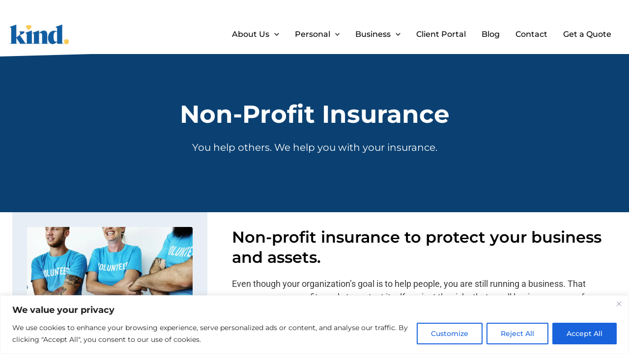

--- FILE ---
content_type: text/html; charset=utf-8
request_url: https://www.google.com/recaptcha/api2/anchor?ar=1&k=6LfkNq0qAAAAAEZ2bggn4nxl3Np6HOEdb7PTkDM6&co=aHR0cHM6Ly90aGVraW5kaW5zdXJhbmNlLmNvbTo0NDM.&hl=en&v=PoyoqOPhxBO7pBk68S4YbpHZ&theme=light&size=invisible&anchor-ms=20000&execute-ms=30000&cb=pu21dlyb4ymw
body_size: 49120
content:
<!DOCTYPE HTML><html dir="ltr" lang="en"><head><meta http-equiv="Content-Type" content="text/html; charset=UTF-8">
<meta http-equiv="X-UA-Compatible" content="IE=edge">
<title>reCAPTCHA</title>
<style type="text/css">
/* cyrillic-ext */
@font-face {
  font-family: 'Roboto';
  font-style: normal;
  font-weight: 400;
  font-stretch: 100%;
  src: url(//fonts.gstatic.com/s/roboto/v48/KFO7CnqEu92Fr1ME7kSn66aGLdTylUAMa3GUBHMdazTgWw.woff2) format('woff2');
  unicode-range: U+0460-052F, U+1C80-1C8A, U+20B4, U+2DE0-2DFF, U+A640-A69F, U+FE2E-FE2F;
}
/* cyrillic */
@font-face {
  font-family: 'Roboto';
  font-style: normal;
  font-weight: 400;
  font-stretch: 100%;
  src: url(//fonts.gstatic.com/s/roboto/v48/KFO7CnqEu92Fr1ME7kSn66aGLdTylUAMa3iUBHMdazTgWw.woff2) format('woff2');
  unicode-range: U+0301, U+0400-045F, U+0490-0491, U+04B0-04B1, U+2116;
}
/* greek-ext */
@font-face {
  font-family: 'Roboto';
  font-style: normal;
  font-weight: 400;
  font-stretch: 100%;
  src: url(//fonts.gstatic.com/s/roboto/v48/KFO7CnqEu92Fr1ME7kSn66aGLdTylUAMa3CUBHMdazTgWw.woff2) format('woff2');
  unicode-range: U+1F00-1FFF;
}
/* greek */
@font-face {
  font-family: 'Roboto';
  font-style: normal;
  font-weight: 400;
  font-stretch: 100%;
  src: url(//fonts.gstatic.com/s/roboto/v48/KFO7CnqEu92Fr1ME7kSn66aGLdTylUAMa3-UBHMdazTgWw.woff2) format('woff2');
  unicode-range: U+0370-0377, U+037A-037F, U+0384-038A, U+038C, U+038E-03A1, U+03A3-03FF;
}
/* math */
@font-face {
  font-family: 'Roboto';
  font-style: normal;
  font-weight: 400;
  font-stretch: 100%;
  src: url(//fonts.gstatic.com/s/roboto/v48/KFO7CnqEu92Fr1ME7kSn66aGLdTylUAMawCUBHMdazTgWw.woff2) format('woff2');
  unicode-range: U+0302-0303, U+0305, U+0307-0308, U+0310, U+0312, U+0315, U+031A, U+0326-0327, U+032C, U+032F-0330, U+0332-0333, U+0338, U+033A, U+0346, U+034D, U+0391-03A1, U+03A3-03A9, U+03B1-03C9, U+03D1, U+03D5-03D6, U+03F0-03F1, U+03F4-03F5, U+2016-2017, U+2034-2038, U+203C, U+2040, U+2043, U+2047, U+2050, U+2057, U+205F, U+2070-2071, U+2074-208E, U+2090-209C, U+20D0-20DC, U+20E1, U+20E5-20EF, U+2100-2112, U+2114-2115, U+2117-2121, U+2123-214F, U+2190, U+2192, U+2194-21AE, U+21B0-21E5, U+21F1-21F2, U+21F4-2211, U+2213-2214, U+2216-22FF, U+2308-230B, U+2310, U+2319, U+231C-2321, U+2336-237A, U+237C, U+2395, U+239B-23B7, U+23D0, U+23DC-23E1, U+2474-2475, U+25AF, U+25B3, U+25B7, U+25BD, U+25C1, U+25CA, U+25CC, U+25FB, U+266D-266F, U+27C0-27FF, U+2900-2AFF, U+2B0E-2B11, U+2B30-2B4C, U+2BFE, U+3030, U+FF5B, U+FF5D, U+1D400-1D7FF, U+1EE00-1EEFF;
}
/* symbols */
@font-face {
  font-family: 'Roboto';
  font-style: normal;
  font-weight: 400;
  font-stretch: 100%;
  src: url(//fonts.gstatic.com/s/roboto/v48/KFO7CnqEu92Fr1ME7kSn66aGLdTylUAMaxKUBHMdazTgWw.woff2) format('woff2');
  unicode-range: U+0001-000C, U+000E-001F, U+007F-009F, U+20DD-20E0, U+20E2-20E4, U+2150-218F, U+2190, U+2192, U+2194-2199, U+21AF, U+21E6-21F0, U+21F3, U+2218-2219, U+2299, U+22C4-22C6, U+2300-243F, U+2440-244A, U+2460-24FF, U+25A0-27BF, U+2800-28FF, U+2921-2922, U+2981, U+29BF, U+29EB, U+2B00-2BFF, U+4DC0-4DFF, U+FFF9-FFFB, U+10140-1018E, U+10190-1019C, U+101A0, U+101D0-101FD, U+102E0-102FB, U+10E60-10E7E, U+1D2C0-1D2D3, U+1D2E0-1D37F, U+1F000-1F0FF, U+1F100-1F1AD, U+1F1E6-1F1FF, U+1F30D-1F30F, U+1F315, U+1F31C, U+1F31E, U+1F320-1F32C, U+1F336, U+1F378, U+1F37D, U+1F382, U+1F393-1F39F, U+1F3A7-1F3A8, U+1F3AC-1F3AF, U+1F3C2, U+1F3C4-1F3C6, U+1F3CA-1F3CE, U+1F3D4-1F3E0, U+1F3ED, U+1F3F1-1F3F3, U+1F3F5-1F3F7, U+1F408, U+1F415, U+1F41F, U+1F426, U+1F43F, U+1F441-1F442, U+1F444, U+1F446-1F449, U+1F44C-1F44E, U+1F453, U+1F46A, U+1F47D, U+1F4A3, U+1F4B0, U+1F4B3, U+1F4B9, U+1F4BB, U+1F4BF, U+1F4C8-1F4CB, U+1F4D6, U+1F4DA, U+1F4DF, U+1F4E3-1F4E6, U+1F4EA-1F4ED, U+1F4F7, U+1F4F9-1F4FB, U+1F4FD-1F4FE, U+1F503, U+1F507-1F50B, U+1F50D, U+1F512-1F513, U+1F53E-1F54A, U+1F54F-1F5FA, U+1F610, U+1F650-1F67F, U+1F687, U+1F68D, U+1F691, U+1F694, U+1F698, U+1F6AD, U+1F6B2, U+1F6B9-1F6BA, U+1F6BC, U+1F6C6-1F6CF, U+1F6D3-1F6D7, U+1F6E0-1F6EA, U+1F6F0-1F6F3, U+1F6F7-1F6FC, U+1F700-1F7FF, U+1F800-1F80B, U+1F810-1F847, U+1F850-1F859, U+1F860-1F887, U+1F890-1F8AD, U+1F8B0-1F8BB, U+1F8C0-1F8C1, U+1F900-1F90B, U+1F93B, U+1F946, U+1F984, U+1F996, U+1F9E9, U+1FA00-1FA6F, U+1FA70-1FA7C, U+1FA80-1FA89, U+1FA8F-1FAC6, U+1FACE-1FADC, U+1FADF-1FAE9, U+1FAF0-1FAF8, U+1FB00-1FBFF;
}
/* vietnamese */
@font-face {
  font-family: 'Roboto';
  font-style: normal;
  font-weight: 400;
  font-stretch: 100%;
  src: url(//fonts.gstatic.com/s/roboto/v48/KFO7CnqEu92Fr1ME7kSn66aGLdTylUAMa3OUBHMdazTgWw.woff2) format('woff2');
  unicode-range: U+0102-0103, U+0110-0111, U+0128-0129, U+0168-0169, U+01A0-01A1, U+01AF-01B0, U+0300-0301, U+0303-0304, U+0308-0309, U+0323, U+0329, U+1EA0-1EF9, U+20AB;
}
/* latin-ext */
@font-face {
  font-family: 'Roboto';
  font-style: normal;
  font-weight: 400;
  font-stretch: 100%;
  src: url(//fonts.gstatic.com/s/roboto/v48/KFO7CnqEu92Fr1ME7kSn66aGLdTylUAMa3KUBHMdazTgWw.woff2) format('woff2');
  unicode-range: U+0100-02BA, U+02BD-02C5, U+02C7-02CC, U+02CE-02D7, U+02DD-02FF, U+0304, U+0308, U+0329, U+1D00-1DBF, U+1E00-1E9F, U+1EF2-1EFF, U+2020, U+20A0-20AB, U+20AD-20C0, U+2113, U+2C60-2C7F, U+A720-A7FF;
}
/* latin */
@font-face {
  font-family: 'Roboto';
  font-style: normal;
  font-weight: 400;
  font-stretch: 100%;
  src: url(//fonts.gstatic.com/s/roboto/v48/KFO7CnqEu92Fr1ME7kSn66aGLdTylUAMa3yUBHMdazQ.woff2) format('woff2');
  unicode-range: U+0000-00FF, U+0131, U+0152-0153, U+02BB-02BC, U+02C6, U+02DA, U+02DC, U+0304, U+0308, U+0329, U+2000-206F, U+20AC, U+2122, U+2191, U+2193, U+2212, U+2215, U+FEFF, U+FFFD;
}
/* cyrillic-ext */
@font-face {
  font-family: 'Roboto';
  font-style: normal;
  font-weight: 500;
  font-stretch: 100%;
  src: url(//fonts.gstatic.com/s/roboto/v48/KFO7CnqEu92Fr1ME7kSn66aGLdTylUAMa3GUBHMdazTgWw.woff2) format('woff2');
  unicode-range: U+0460-052F, U+1C80-1C8A, U+20B4, U+2DE0-2DFF, U+A640-A69F, U+FE2E-FE2F;
}
/* cyrillic */
@font-face {
  font-family: 'Roboto';
  font-style: normal;
  font-weight: 500;
  font-stretch: 100%;
  src: url(//fonts.gstatic.com/s/roboto/v48/KFO7CnqEu92Fr1ME7kSn66aGLdTylUAMa3iUBHMdazTgWw.woff2) format('woff2');
  unicode-range: U+0301, U+0400-045F, U+0490-0491, U+04B0-04B1, U+2116;
}
/* greek-ext */
@font-face {
  font-family: 'Roboto';
  font-style: normal;
  font-weight: 500;
  font-stretch: 100%;
  src: url(//fonts.gstatic.com/s/roboto/v48/KFO7CnqEu92Fr1ME7kSn66aGLdTylUAMa3CUBHMdazTgWw.woff2) format('woff2');
  unicode-range: U+1F00-1FFF;
}
/* greek */
@font-face {
  font-family: 'Roboto';
  font-style: normal;
  font-weight: 500;
  font-stretch: 100%;
  src: url(//fonts.gstatic.com/s/roboto/v48/KFO7CnqEu92Fr1ME7kSn66aGLdTylUAMa3-UBHMdazTgWw.woff2) format('woff2');
  unicode-range: U+0370-0377, U+037A-037F, U+0384-038A, U+038C, U+038E-03A1, U+03A3-03FF;
}
/* math */
@font-face {
  font-family: 'Roboto';
  font-style: normal;
  font-weight: 500;
  font-stretch: 100%;
  src: url(//fonts.gstatic.com/s/roboto/v48/KFO7CnqEu92Fr1ME7kSn66aGLdTylUAMawCUBHMdazTgWw.woff2) format('woff2');
  unicode-range: U+0302-0303, U+0305, U+0307-0308, U+0310, U+0312, U+0315, U+031A, U+0326-0327, U+032C, U+032F-0330, U+0332-0333, U+0338, U+033A, U+0346, U+034D, U+0391-03A1, U+03A3-03A9, U+03B1-03C9, U+03D1, U+03D5-03D6, U+03F0-03F1, U+03F4-03F5, U+2016-2017, U+2034-2038, U+203C, U+2040, U+2043, U+2047, U+2050, U+2057, U+205F, U+2070-2071, U+2074-208E, U+2090-209C, U+20D0-20DC, U+20E1, U+20E5-20EF, U+2100-2112, U+2114-2115, U+2117-2121, U+2123-214F, U+2190, U+2192, U+2194-21AE, U+21B0-21E5, U+21F1-21F2, U+21F4-2211, U+2213-2214, U+2216-22FF, U+2308-230B, U+2310, U+2319, U+231C-2321, U+2336-237A, U+237C, U+2395, U+239B-23B7, U+23D0, U+23DC-23E1, U+2474-2475, U+25AF, U+25B3, U+25B7, U+25BD, U+25C1, U+25CA, U+25CC, U+25FB, U+266D-266F, U+27C0-27FF, U+2900-2AFF, U+2B0E-2B11, U+2B30-2B4C, U+2BFE, U+3030, U+FF5B, U+FF5D, U+1D400-1D7FF, U+1EE00-1EEFF;
}
/* symbols */
@font-face {
  font-family: 'Roboto';
  font-style: normal;
  font-weight: 500;
  font-stretch: 100%;
  src: url(//fonts.gstatic.com/s/roboto/v48/KFO7CnqEu92Fr1ME7kSn66aGLdTylUAMaxKUBHMdazTgWw.woff2) format('woff2');
  unicode-range: U+0001-000C, U+000E-001F, U+007F-009F, U+20DD-20E0, U+20E2-20E4, U+2150-218F, U+2190, U+2192, U+2194-2199, U+21AF, U+21E6-21F0, U+21F3, U+2218-2219, U+2299, U+22C4-22C6, U+2300-243F, U+2440-244A, U+2460-24FF, U+25A0-27BF, U+2800-28FF, U+2921-2922, U+2981, U+29BF, U+29EB, U+2B00-2BFF, U+4DC0-4DFF, U+FFF9-FFFB, U+10140-1018E, U+10190-1019C, U+101A0, U+101D0-101FD, U+102E0-102FB, U+10E60-10E7E, U+1D2C0-1D2D3, U+1D2E0-1D37F, U+1F000-1F0FF, U+1F100-1F1AD, U+1F1E6-1F1FF, U+1F30D-1F30F, U+1F315, U+1F31C, U+1F31E, U+1F320-1F32C, U+1F336, U+1F378, U+1F37D, U+1F382, U+1F393-1F39F, U+1F3A7-1F3A8, U+1F3AC-1F3AF, U+1F3C2, U+1F3C4-1F3C6, U+1F3CA-1F3CE, U+1F3D4-1F3E0, U+1F3ED, U+1F3F1-1F3F3, U+1F3F5-1F3F7, U+1F408, U+1F415, U+1F41F, U+1F426, U+1F43F, U+1F441-1F442, U+1F444, U+1F446-1F449, U+1F44C-1F44E, U+1F453, U+1F46A, U+1F47D, U+1F4A3, U+1F4B0, U+1F4B3, U+1F4B9, U+1F4BB, U+1F4BF, U+1F4C8-1F4CB, U+1F4D6, U+1F4DA, U+1F4DF, U+1F4E3-1F4E6, U+1F4EA-1F4ED, U+1F4F7, U+1F4F9-1F4FB, U+1F4FD-1F4FE, U+1F503, U+1F507-1F50B, U+1F50D, U+1F512-1F513, U+1F53E-1F54A, U+1F54F-1F5FA, U+1F610, U+1F650-1F67F, U+1F687, U+1F68D, U+1F691, U+1F694, U+1F698, U+1F6AD, U+1F6B2, U+1F6B9-1F6BA, U+1F6BC, U+1F6C6-1F6CF, U+1F6D3-1F6D7, U+1F6E0-1F6EA, U+1F6F0-1F6F3, U+1F6F7-1F6FC, U+1F700-1F7FF, U+1F800-1F80B, U+1F810-1F847, U+1F850-1F859, U+1F860-1F887, U+1F890-1F8AD, U+1F8B0-1F8BB, U+1F8C0-1F8C1, U+1F900-1F90B, U+1F93B, U+1F946, U+1F984, U+1F996, U+1F9E9, U+1FA00-1FA6F, U+1FA70-1FA7C, U+1FA80-1FA89, U+1FA8F-1FAC6, U+1FACE-1FADC, U+1FADF-1FAE9, U+1FAF0-1FAF8, U+1FB00-1FBFF;
}
/* vietnamese */
@font-face {
  font-family: 'Roboto';
  font-style: normal;
  font-weight: 500;
  font-stretch: 100%;
  src: url(//fonts.gstatic.com/s/roboto/v48/KFO7CnqEu92Fr1ME7kSn66aGLdTylUAMa3OUBHMdazTgWw.woff2) format('woff2');
  unicode-range: U+0102-0103, U+0110-0111, U+0128-0129, U+0168-0169, U+01A0-01A1, U+01AF-01B0, U+0300-0301, U+0303-0304, U+0308-0309, U+0323, U+0329, U+1EA0-1EF9, U+20AB;
}
/* latin-ext */
@font-face {
  font-family: 'Roboto';
  font-style: normal;
  font-weight: 500;
  font-stretch: 100%;
  src: url(//fonts.gstatic.com/s/roboto/v48/KFO7CnqEu92Fr1ME7kSn66aGLdTylUAMa3KUBHMdazTgWw.woff2) format('woff2');
  unicode-range: U+0100-02BA, U+02BD-02C5, U+02C7-02CC, U+02CE-02D7, U+02DD-02FF, U+0304, U+0308, U+0329, U+1D00-1DBF, U+1E00-1E9F, U+1EF2-1EFF, U+2020, U+20A0-20AB, U+20AD-20C0, U+2113, U+2C60-2C7F, U+A720-A7FF;
}
/* latin */
@font-face {
  font-family: 'Roboto';
  font-style: normal;
  font-weight: 500;
  font-stretch: 100%;
  src: url(//fonts.gstatic.com/s/roboto/v48/KFO7CnqEu92Fr1ME7kSn66aGLdTylUAMa3yUBHMdazQ.woff2) format('woff2');
  unicode-range: U+0000-00FF, U+0131, U+0152-0153, U+02BB-02BC, U+02C6, U+02DA, U+02DC, U+0304, U+0308, U+0329, U+2000-206F, U+20AC, U+2122, U+2191, U+2193, U+2212, U+2215, U+FEFF, U+FFFD;
}
/* cyrillic-ext */
@font-face {
  font-family: 'Roboto';
  font-style: normal;
  font-weight: 900;
  font-stretch: 100%;
  src: url(//fonts.gstatic.com/s/roboto/v48/KFO7CnqEu92Fr1ME7kSn66aGLdTylUAMa3GUBHMdazTgWw.woff2) format('woff2');
  unicode-range: U+0460-052F, U+1C80-1C8A, U+20B4, U+2DE0-2DFF, U+A640-A69F, U+FE2E-FE2F;
}
/* cyrillic */
@font-face {
  font-family: 'Roboto';
  font-style: normal;
  font-weight: 900;
  font-stretch: 100%;
  src: url(//fonts.gstatic.com/s/roboto/v48/KFO7CnqEu92Fr1ME7kSn66aGLdTylUAMa3iUBHMdazTgWw.woff2) format('woff2');
  unicode-range: U+0301, U+0400-045F, U+0490-0491, U+04B0-04B1, U+2116;
}
/* greek-ext */
@font-face {
  font-family: 'Roboto';
  font-style: normal;
  font-weight: 900;
  font-stretch: 100%;
  src: url(//fonts.gstatic.com/s/roboto/v48/KFO7CnqEu92Fr1ME7kSn66aGLdTylUAMa3CUBHMdazTgWw.woff2) format('woff2');
  unicode-range: U+1F00-1FFF;
}
/* greek */
@font-face {
  font-family: 'Roboto';
  font-style: normal;
  font-weight: 900;
  font-stretch: 100%;
  src: url(//fonts.gstatic.com/s/roboto/v48/KFO7CnqEu92Fr1ME7kSn66aGLdTylUAMa3-UBHMdazTgWw.woff2) format('woff2');
  unicode-range: U+0370-0377, U+037A-037F, U+0384-038A, U+038C, U+038E-03A1, U+03A3-03FF;
}
/* math */
@font-face {
  font-family: 'Roboto';
  font-style: normal;
  font-weight: 900;
  font-stretch: 100%;
  src: url(//fonts.gstatic.com/s/roboto/v48/KFO7CnqEu92Fr1ME7kSn66aGLdTylUAMawCUBHMdazTgWw.woff2) format('woff2');
  unicode-range: U+0302-0303, U+0305, U+0307-0308, U+0310, U+0312, U+0315, U+031A, U+0326-0327, U+032C, U+032F-0330, U+0332-0333, U+0338, U+033A, U+0346, U+034D, U+0391-03A1, U+03A3-03A9, U+03B1-03C9, U+03D1, U+03D5-03D6, U+03F0-03F1, U+03F4-03F5, U+2016-2017, U+2034-2038, U+203C, U+2040, U+2043, U+2047, U+2050, U+2057, U+205F, U+2070-2071, U+2074-208E, U+2090-209C, U+20D0-20DC, U+20E1, U+20E5-20EF, U+2100-2112, U+2114-2115, U+2117-2121, U+2123-214F, U+2190, U+2192, U+2194-21AE, U+21B0-21E5, U+21F1-21F2, U+21F4-2211, U+2213-2214, U+2216-22FF, U+2308-230B, U+2310, U+2319, U+231C-2321, U+2336-237A, U+237C, U+2395, U+239B-23B7, U+23D0, U+23DC-23E1, U+2474-2475, U+25AF, U+25B3, U+25B7, U+25BD, U+25C1, U+25CA, U+25CC, U+25FB, U+266D-266F, U+27C0-27FF, U+2900-2AFF, U+2B0E-2B11, U+2B30-2B4C, U+2BFE, U+3030, U+FF5B, U+FF5D, U+1D400-1D7FF, U+1EE00-1EEFF;
}
/* symbols */
@font-face {
  font-family: 'Roboto';
  font-style: normal;
  font-weight: 900;
  font-stretch: 100%;
  src: url(//fonts.gstatic.com/s/roboto/v48/KFO7CnqEu92Fr1ME7kSn66aGLdTylUAMaxKUBHMdazTgWw.woff2) format('woff2');
  unicode-range: U+0001-000C, U+000E-001F, U+007F-009F, U+20DD-20E0, U+20E2-20E4, U+2150-218F, U+2190, U+2192, U+2194-2199, U+21AF, U+21E6-21F0, U+21F3, U+2218-2219, U+2299, U+22C4-22C6, U+2300-243F, U+2440-244A, U+2460-24FF, U+25A0-27BF, U+2800-28FF, U+2921-2922, U+2981, U+29BF, U+29EB, U+2B00-2BFF, U+4DC0-4DFF, U+FFF9-FFFB, U+10140-1018E, U+10190-1019C, U+101A0, U+101D0-101FD, U+102E0-102FB, U+10E60-10E7E, U+1D2C0-1D2D3, U+1D2E0-1D37F, U+1F000-1F0FF, U+1F100-1F1AD, U+1F1E6-1F1FF, U+1F30D-1F30F, U+1F315, U+1F31C, U+1F31E, U+1F320-1F32C, U+1F336, U+1F378, U+1F37D, U+1F382, U+1F393-1F39F, U+1F3A7-1F3A8, U+1F3AC-1F3AF, U+1F3C2, U+1F3C4-1F3C6, U+1F3CA-1F3CE, U+1F3D4-1F3E0, U+1F3ED, U+1F3F1-1F3F3, U+1F3F5-1F3F7, U+1F408, U+1F415, U+1F41F, U+1F426, U+1F43F, U+1F441-1F442, U+1F444, U+1F446-1F449, U+1F44C-1F44E, U+1F453, U+1F46A, U+1F47D, U+1F4A3, U+1F4B0, U+1F4B3, U+1F4B9, U+1F4BB, U+1F4BF, U+1F4C8-1F4CB, U+1F4D6, U+1F4DA, U+1F4DF, U+1F4E3-1F4E6, U+1F4EA-1F4ED, U+1F4F7, U+1F4F9-1F4FB, U+1F4FD-1F4FE, U+1F503, U+1F507-1F50B, U+1F50D, U+1F512-1F513, U+1F53E-1F54A, U+1F54F-1F5FA, U+1F610, U+1F650-1F67F, U+1F687, U+1F68D, U+1F691, U+1F694, U+1F698, U+1F6AD, U+1F6B2, U+1F6B9-1F6BA, U+1F6BC, U+1F6C6-1F6CF, U+1F6D3-1F6D7, U+1F6E0-1F6EA, U+1F6F0-1F6F3, U+1F6F7-1F6FC, U+1F700-1F7FF, U+1F800-1F80B, U+1F810-1F847, U+1F850-1F859, U+1F860-1F887, U+1F890-1F8AD, U+1F8B0-1F8BB, U+1F8C0-1F8C1, U+1F900-1F90B, U+1F93B, U+1F946, U+1F984, U+1F996, U+1F9E9, U+1FA00-1FA6F, U+1FA70-1FA7C, U+1FA80-1FA89, U+1FA8F-1FAC6, U+1FACE-1FADC, U+1FADF-1FAE9, U+1FAF0-1FAF8, U+1FB00-1FBFF;
}
/* vietnamese */
@font-face {
  font-family: 'Roboto';
  font-style: normal;
  font-weight: 900;
  font-stretch: 100%;
  src: url(//fonts.gstatic.com/s/roboto/v48/KFO7CnqEu92Fr1ME7kSn66aGLdTylUAMa3OUBHMdazTgWw.woff2) format('woff2');
  unicode-range: U+0102-0103, U+0110-0111, U+0128-0129, U+0168-0169, U+01A0-01A1, U+01AF-01B0, U+0300-0301, U+0303-0304, U+0308-0309, U+0323, U+0329, U+1EA0-1EF9, U+20AB;
}
/* latin-ext */
@font-face {
  font-family: 'Roboto';
  font-style: normal;
  font-weight: 900;
  font-stretch: 100%;
  src: url(//fonts.gstatic.com/s/roboto/v48/KFO7CnqEu92Fr1ME7kSn66aGLdTylUAMa3KUBHMdazTgWw.woff2) format('woff2');
  unicode-range: U+0100-02BA, U+02BD-02C5, U+02C7-02CC, U+02CE-02D7, U+02DD-02FF, U+0304, U+0308, U+0329, U+1D00-1DBF, U+1E00-1E9F, U+1EF2-1EFF, U+2020, U+20A0-20AB, U+20AD-20C0, U+2113, U+2C60-2C7F, U+A720-A7FF;
}
/* latin */
@font-face {
  font-family: 'Roboto';
  font-style: normal;
  font-weight: 900;
  font-stretch: 100%;
  src: url(//fonts.gstatic.com/s/roboto/v48/KFO7CnqEu92Fr1ME7kSn66aGLdTylUAMa3yUBHMdazQ.woff2) format('woff2');
  unicode-range: U+0000-00FF, U+0131, U+0152-0153, U+02BB-02BC, U+02C6, U+02DA, U+02DC, U+0304, U+0308, U+0329, U+2000-206F, U+20AC, U+2122, U+2191, U+2193, U+2212, U+2215, U+FEFF, U+FFFD;
}

</style>
<link rel="stylesheet" type="text/css" href="https://www.gstatic.com/recaptcha/releases/PoyoqOPhxBO7pBk68S4YbpHZ/styles__ltr.css">
<script nonce="iUtGs6AFESBDTDWp_ySJKg" type="text/javascript">window['__recaptcha_api'] = 'https://www.google.com/recaptcha/api2/';</script>
<script type="text/javascript" src="https://www.gstatic.com/recaptcha/releases/PoyoqOPhxBO7pBk68S4YbpHZ/recaptcha__en.js" nonce="iUtGs6AFESBDTDWp_ySJKg">
      
    </script></head>
<body><div id="rc-anchor-alert" class="rc-anchor-alert"></div>
<input type="hidden" id="recaptcha-token" value="[base64]">
<script type="text/javascript" nonce="iUtGs6AFESBDTDWp_ySJKg">
      recaptcha.anchor.Main.init("[\x22ainput\x22,[\x22bgdata\x22,\x22\x22,\[base64]/[base64]/bmV3IFpbdF0obVswXSk6Sz09Mj9uZXcgWlt0XShtWzBdLG1bMV0pOks9PTM/bmV3IFpbdF0obVswXSxtWzFdLG1bMl0pOks9PTQ/[base64]/[base64]/[base64]/[base64]/[base64]/[base64]/[base64]/[base64]/[base64]/[base64]/[base64]/[base64]/[base64]/[base64]\\u003d\\u003d\x22,\[base64]\\u003d\\u003d\x22,\x22wqdZw5rDusOxw4vDicKGw7waw6tzwpPDg8KSURjCtsODOcOOwp9TRcKxRBs4w7Rgw5jCh8KCOxJowp4Rw4XClEJKw6BYIT1DLMK6LBfClsOSwprDtGzCoTUkVEYWIcKWcsOSwqXDqxlYdFPCjMOlDcOhVHp1BQhzw6/[base64]/CvMOXMANxIGXCq8Obw5HCv3jDtMOeccKzFsOKUBzCsMK7UsOJBMKLdBTDlRoeTUDCoMO4NcK9w6PDu8KCMMOGw640w7ISwrDDpxxxQwHDuWHCvBZVHMOETcKTX8OYIcKuIMKCwp80w4jDqwLCjsOeZ8OhwqLCvVXCn8O+w5w2bFYAw6Axwp7ClzvClA/[base64]/U8OOw7zDg3zChBcNwo3ChcKkw7TDmyzDhXXDnhTCiGrCvGg1w74YwqsGw68KwrfDsQ4/w7d4w5TCpcOiAsKyw6smWMKXw4LDoXrCi0RXYUNQE8OtTWHChcKLw6h9cQHCh8KEHcOsLxdwwolSUkNUDSgDwoJDZU8Sw7lzw7h0TMO9w6NfZcKJwr/CsWtXYMKRwofChsO5YcOnX8OKdAHDm8O8woEiw6hywo5aGsOJw79uw63Ck8OCKsKbGmzCh8Kawq7DqMKga8OiKcO8w5YMw4NHUxoBwqfDvcOpwqjChRvDrcOJw4dSw5nDm3/[base64]/DqTFLEcKlwqzDvsKbwrxXHlnDtmzDvMKewp5Kwoo8w7YrwqM0wo1pXiDCoHd5fDwuEsK5QD/DvMK2OBvCg05IIU5Twp0kwqzCgnIMwogIQh/Ckzoyw5vDgww1w63DtUzCnHZdD8K0wr3Dhmdswp/[base64]/[base64]/Dn8KLwrDDlAwwBMKBHnrCqkQ1wo1AwpvCnMK8GyNKFsKtOMOqSx/DjyPDg8OdAUBeTnMMwpDDtWzDgFzCrD7Dh8ORFcKLMMKswpjCi8O3FAxIwp3CvcOAPxtAw53Dn8Owwp3DvcOEdcKbZn5uw4kgwoUCw5rDt8O/[base64]/Cq00zw6fDh2PDncO5wqHDocKRL8O7W2Qtw7bDoTolG8KvwpkswpZ5w4NzFywtXcKfw7lPIAtiw4kYw6TCmS04J8OlJgooA1bCrXHDiRFywp13w6nDpsOMLMObB3dwKcO/LMODw6UmwpVhQQXDhikiYMK5QD3CnnTCtsK0wrBxf8OuEMOPwpVZwotzw6vDuxVHw70PwpRdccOOAl0Ww6zCn8OJLRfDkMOyw6VxwpBywqkCNXPDm3HDqXPClS0YAT1+ZsKjIsK0w7oscUbDmsKtwrPDs8K/Tw3CkwfDlsOfT8OaYz/DmsK7w6ExwrofwoXDkjc6wqfCmE7DocKkw7IxAUZHwqkMwrjDr8KSTwLDr27ClsK5aMKfWkF/w7TDpifCmnFcHMOpwr1IfsO3J3dAwqFPdcOOYcOoXsOFNWQCwq4QwoTDtMO+wrbDo8Ohwr1GwoLCscKBQMOUYcOkJGPCsEnDgHvCiFgTwo/Dg8O+wpMFwqrCi8OZN8OCwoZ0w53Ct8Kmw7nCg8KhwrjDm3zCqAbDp1hvLMKnLMOUQgVJwqtvwoh9wrnDvMOZBEDDs1R5J8KIGhrDrBAlLMO9wq3CjcOMwrXClMKHLUDDlsK8w5Yjw5HDol3CujUmw6DDs30dwrfCmcOaWsKIwrHDksKdEC0hwp/[base64]/DisOVwqlAUgxxw4UEw5PCggDCjRR1fsOyw7TCsSPCuMKuTcO7SMOYwokTwpBiHj4fwoDDnnvCq8O9asOVw7Few5pXDsO8wp9+wr7DpDlcNjgPRWsbw6BReMO0w69ow63Do8OZw6sTw4HDiUfCl8KcwqXDlD/DsAUFw7Q2CnTDrV5sw7HDt1HCqBPCqsKRwpLCu8OLUMOAwq9KwoQccmdNblhow61nw4/[base64]/wqlPN8KcL8OOIDYXFRVMwoHCj3hXwrLCk0nCmHfDncKQVFHCrgpcOsOtw6ktw4ksEcKiTWEMYMONQcK+w7pfw4k5FCBrU8Kmw4fCjcO+esKpDjHCp8KmDMKTwp3DoMODw5gQw6/DjMODwox3Ji8UwpjDhcOhY3bDtsOiRMOlw6UqXcOwCU1ReBvDi8KzTMKdwrnCmsKLTX/ClnrDjnnCtidPQsOOK8OCwqPDhsORw6sRw7lnPW49FMO6w45CJMObD1DCnMKucBHDkBVJB310Jg/Cp8KKwqB8EhjCkcORZH7DrRDChsKrw6B1CsOzwpTCnMKRSMO1H0fDq8KYwpxOwqHCjcKRwpDDslDCmUwPw4wXwowfw4/ChcObwofDocOYRMKHb8Ouw7lgwrrDvsKkwq9Mw6XDpgdHOsK/O8OcdEvCmcOgFFrCssOhw4c0w75Sw6EUfsOhRMKewroUw7/Di1/Dj8Kxw5HCqsOqChA8w6sPe8KnJMK5ZsKoUsO+STnCoTAbwpPDtsKawrnCuHA7bMK1CRtpesONwr1kwoxiHXjDuTJ5w7Vzw4jCtMKQw44JCsKTwoDCisOyDzvCvMKiw6Adw4JLwpwRP8Krw7Vyw51zVi7DphfCl8KKw7siw7M/[base64]/DtXTCnMKwEMOzUyAJSGd/[base64]/w6w7woDDnsKsWSLCugnCmRoUwoTCrlLCrsOTQMOqwpFISMKYCTJnw7oeXMO/Dxg+TFsBwpXCkMKiw6nDsVUAdcOBwqBhFWrDlUMYVsOLKsOUwqBBwqEfw6BBwrjDlcKeCcOzV8KHwqXDjXzDu1wRwpbCvcKqKcO4bcO4fcOpZcObJMKCZsO9OzN2Q8OmKic7EXsTw7ZqccO5w7zCu8O+wr7ChFPCnhjDvsOrU8KsfmxnwokfSAFOLMOVw7YtIcK/w5zCkcOpaUIYWMKWwpLCuk91w5vChT3CpCAKw6FzUgsSw5/Dk0lJfG7CmSFowqnCgTLCkXcvwrZtMsO5wp3DvFvDo8Kxw4kEwpjDuk1FwqhrWcK9UMKURsKjckXDlkF+F000McO2GiQWw73CnE3DuMOrw4fCksKdUkY2w40XwrxfQiZWw6vDkGrDscKvOmnDrSjClU3DhcK/O0d6N243w5DCvcOLM8OhwpfCscKDLMKjXMOEQxfCusODJl3CusOPNTQ1w54XCgAxwq1WwqBbf8O6wp81wpXDiMOuwqpmTVXCiwsxLSHCpXnDrMKSwpHCgcOQH8K9wofDs1sQw4VrWcKOw69Wc37CnsK/BMK5wq0lwpoHQm4AZMOhw6XDh8KESsOidcKKw4TCtgt1w5/[base64]/[base64]/DsicfXsKgw5TCji0SAD3DgSIOCcKPccOkSAPDkcOUwrgRLcKtBgFAw6MTwonDnsOILQbDg0XDpcK0Bnokw6PCl8KNw7PCncO/wp3Cm249wpbCqwjDtsKUHncEYTcLwpLDicOTw4jCgMK8w6oVdwxfekZMwr/CqFDCrHrDtsOmw7PDvsKnQTLDtmjClsOWw67Cm8KKwoMGHibDjDIqGDLCm8KqBCHCv0zChcODwp3CvU4hWSZzwqTDgSfChTgTM1tIw4XDsxk8XD9kJcK1Q8OMGifDqMKfYMOHw7Q+QExRwrfDtcOXHsOmJnsvR8OWw4LCiD7ChXgDw6PDlcOIwo/[base64]/[base64]/DncKNRMKsw6J8BS13wpZRDsOINMKdfMO2w7UKwoVtMsK0wrBpGsKuw5sow7tlRsKlfsOMAsKqOT5ywqXCiWLDucKGwpvDrsKudMKbRE4SIg5rZh5aw7AvJHTClMOGwqMMJh1ew7Y0A3vCqsOowp/[base64]/CqsOiwpNZAcKOw47DpsKsHMKie8OMDMKPPDXCnsKuwpTDhcOOMhoSTVLCkXM6worCuALCq8OyHsORJcOPe2t1IsKwwoHDisOfw59HKMO/[base64]/Csg7CpEJpw5RoccKyVHF4wrFtBm7DlMKvwpFQwpRASH/DtXA4VMKvw4N+IMKFMFLCnsKNwq3DihTDtsOswpgPw7lPeMOJSsKIw5fDk8KVOUHCisKOwpLCucOcBTXCskfDuCxEwrE8wqDDmcODaUvDkjjCucO0Lw7Ch8OUwqgIBcOJw60Lw6YtIxI4dcKQJGTCvcOMw6VVw4rCv8KLw5wSBCfDnkTCnTdxw6cKwrUdNR8Uw55RYj/DnggUw4nDg8KTSTNWwot9w5YmwofDkRXChz3CqMOjw7LDn8KEeiRsUMKbwovDrhPDvRQ4JsO/J8Oyw5skOcO5wr/Cs8KDwrjDvcOzT1BtQw7CllLClMO3wovCsycuw4XCtsOsCXnCgMK2BsKsZMOUwq3DjDPCmBZkZljCqmtewr/CkzZ9VcKmFMKASGDDkBDCmV9JaMOXQMK/wojCljtww7jCm8OrwrpqHF3CmkV+A2HDjzoQw5HDtnTCjznDrSUPw5sPw7XClDxYEHZXbsKwAjM0LcOZwo8Wwqoxw5ESwocGaErDpxxpBcO0csKLw4PCgcOnw5/CsmQ9TcODw58oUcOhKUgjU2c4wpg+wo9RwrDDiMKFNsOcwp3Dv8O/R1k5DlHCosOTwqIww5FAwobDhiXCpMKcwoVmwpnCuDzClcOsHhhMYE3CmMK2bC1Mw7/DrjfCtsO6w5JSN2QMwqYTAcKCasKvw6YMw55nEcKdw5nClsOwNcKIwrtmJSzDl3VjH8OGYRfCiCMWwprCsDgqw7BdOcKMd0jCvy/Dm8O0eWrCrm4gw6BUbcOlLMKvd3c6ZgLConPCuMKzTj7CrkTDomp1OMKqwpY+w7bCn8KeYgdJImo6N8Ouw47DtsOjwobDiH5nw5lFbG/Cs8OMNSbCm8Oxwo4/FcOQwr/[base64]/[base64]/DqMKEwpHDn8OCG8OHwoNIwphSR8KKwqjDqcOOwprCrcKnw4HDrhEpwq7DqiVFIHXDtifCsV44wqjCisKqY8ORwpvClcONw7YIAkPCiUTDosK5w7bCrm4fwoATA8O3w6HCisO3w6PDiMKlfsO/[base64]/bMKYV1fCmRM2XsKzw57Cny3CucOMZmY6wqsYwpYCwpptBh8zwo5qw6zDpkR0JMKSScK7woVhc2c1K1nCmxEJwoHDpH/DosK2Z0vDjsORNsOEw7TDrcOlDsKWQ8KQRXPCgcKwOhZvwol+esKKLMOBw57DmCI2b3LDlykJw6RewrYrTyU0IcKeVcKYwqYow6UIw7lafcKDwpB8woYwT8K1CcK7wrYLw5HCnMOMBAtwNxrCsMO0wojDp8OGw4jDuMKfwphHC1nDpMKgUMOew67DsAVTfMK/w6dGJXnCkMOYwrrDigbDrsKtLwXCjBDCjlRzAMO5BhPCr8KGwrU1w7nDlkIjJVYQI8OrwpMsX8KAw5s+cADCn8KLJRXDksOiw4QOw5PDrsKrw6liRikvw4zCmB53w7BCAQ8Cw4TDnsKtw4/DuMKuwqE1wqXClDUHwoHCkMKLScKxw7hjN8O9KzfCnlTDp8Kfw5vCpEZjZMOIw7cMVlI6f3/CtsOUV3HDucKXwp8Qw69EaGvDrEYGwrPDlcKKw7fCmcKLw4xpf3UpAkMZeTjDvMOYQkA6w7zCnwLCoUs+wokcwp0/wovDssOWwpsww7nCt8K2wrbDrD7CkT7DthRfwqttPV3DpcO9w6rClsOCw43Cq8KkLsKGbcOZw6PCh2rCrMKNwqVywqzCqmlzw6bCp8KlPwZdwqrCigDDq1/CoMO9wqDDv1kbwr5YwpXCgMONPsKSQsO9QVQVCBkffMK6wpNAw7UGOWM3QMO6G3EXf0HDoDt2TMOpMzAjBsKvD3rCn3PDmV86w4s9w7HCjMOnw5R2wr7Dtx0aAzVcwrvCj8OYw5fCoGfDqS/DlMOLw7Rew6jCll9NwojDuFzDqsKaw4PDu3ouwqI1w5V7w67Dsl/DlFjCjEPDhMK4dibDucKyw57DgnE6w49zH8Oyw49JJcORB8OVwrjChMKxGD/[base64]/[base64]/DqWnDqXTDtMO5GsOqa8OowrXCmMK2wq3CqAtQw61Zw6tyZEE+woDCv8K7FUAfRMOzwr8EV8KTwoXDsh3DnMKkSMKLWMOmDcOIacOEwoFSw6NLw54iw6ovwpkuWg7DqzLCi3Flw68Vw5MAfyLCl8KrwrnCq8OCEi7DhSLDjMKnwpjDqCxXw5rDtsK9OcK9XMOGwr/Do0gRwrrCpinCq8OpwqTDj8O5OcKeDC8Tw7LCoiBYwqofwoJyFUkbLmXDsMK2wpp1Z2t3w7HCq1TDpG/DpD4DHUZvCAgXwq5qw4rCtcOPwpvCisKIesO2w7Mcw7oKw6QSw7DDv8OLwp/CocKPEsKmfS0BTTMICsKBwppxw5sJw5A8wpzCtWE7WAIJWsOBKsO2UnTCv8KFZj8iwqfCh8OlwpTDhmHDt2HCocO/wrXCp8OGw70Xwq/CjMO1w7LCslg1JsKKw7XDkcK5w753VcO3woDDgsKDwqMZCMOvMibCr00awozCpMOTAG7DvD92w6J/ZgpldEDCpMO8THwBw6E1wq4qY2NKSlocw77DgsK6w6VvwqQvAEEhWcO6OgVzPcK0wpLCj8K8ZcOtf8O2w43CocKqP8O1AsKLw6Uuwpk+wqvCvcKvw5UfwpFVw5/[base64]/DjD1Rwo3Dri44bAvCoi/CoMO9WMK6wrkvT0fDscKSMm4Hw67CqsO0w5vCn8KXfcOuwpdzOFnCr8OIbmRjwqrCh0DCg8KEw7PDv0DDuG/[base64]/DlMKQKw7ChEV9TgEIUsO1w4Ujwq/Dm0PDicKoC8OQcMOxZUV/woFeZCFpRU5Vwpl2w4HDkMK/[base64]/DsG/CmWE4KkTDs3LDrnk6w5gHVVvCgMO0w7PDucKiwpBFOcONHcOBGsOEccKdwokdw54uUMOww4QewonDhn0IfcOcXcOiEcKWDQLDs8KfOQfCl8OzwoHCrnnCu302VsOXwpfCnH0bcQRpwp/Cu8OLwpkhw4oSw6/Cuz4wwo7DtMO2wrM8HXfDjcKNGkxzTF/[base64]/DqgzCrMKCw7xMw7PDhlR+JG0WJAtXw54+w4rCoR/ClyTDvE9hw6o8JnYpBhjDmMKpGsOZw4gzJSZ8ZhPDkMKAQl5nQxIJYsOIdMKLLSImYALCt8KZCcKgN0olbAwKZyIHwrjDkjBkKMK+wq/CshrCuCNyw7otwo48HU8Kw4bCg1/Ck0vDlsKGw51awpcvfcODw5cowr/CusKlOVnDgsOofcKkLsKdw6XDpcO2w4XCmjfDsxEzJDHCtAtZLmbCv8O8w7QywrDDlMK8wrLDngk6wq01NVzDhBQtwoTDhT3Di1p1wrHDlVjDhC3ClcKzw64rO8OfE8K5w7fDuMKYSX1Zw5TDqcOVdSYaUsOxUz/Dlj8iw5HDr21MQcOOw713Cm7CnlhHw4nCi8ONwp9YwqB6w7TDvMOiwqgQCFfChj1jwpZzw6jCq8OMK8K4w6fDn8OrKBJrw6c4McKIOz7DhEJ2d23ClcKkaUPDsMOgw4rDjjZHwq/CocOGwrAXw4vCgcKLw6TCt8KBFMKnf09dEMOPwqczaVnCksOAwp3Cl2nDvsOow6PCisKRaGMPVhDCmGfCusKhWTfDkWDDiRDDrcO5w7dYwo5fw6zCisKSwr7Cj8KmWkTDssKSw7V7XxkrwqsrJcOfDcKae8KOwpBaw6zDqcOTw7QOcMO/wqnCqhB+wrTCkMOhRsKRw7NoW8OWasKyDsO0acKMw63DuE/Ds8KfNcKFaiLCtQTChAwrwod+w7PDui/CvlLDoMOMccKoX0jDlsOlP8KHYsOkNQPDg8O6wonDu393OcOnVMKEw6/DnBvDu8OOwpTCgsKzQcKiw4bCksKww63DvjAJBMKNX8OADkIyGMOlXyjDg2HDjcKEYcOKTMKZw7TDk8K6ABHDicKkwp7Cj2JMw53CtBNuaMOQHBBdwpLCrRPDkcKdwqbDuMK/w4d8C8OOwrzCv8KYMMOnwrswwqDDhcKNw5zCgsKXEF8Zwr1pNlbCpEHCrFzDkDDDkmLDs8OdXCRRw6DCoVzDmAEjZQLDjMOVDcOMw7zDrMKpJsOGwq3Cv8O/w5BFYU0gFFkyVl8Jw5jDicORwrjDvHA1awIEwpLCtiRuX8OOekQmaMOLIF8TXC/Dg8ODwqoNL1zDsHXDllfCqcKNQ8OPw4FIYsOnwrTCpT3Dl0PDphPDocKXUXYEwqc6wqLDvXbCiAsNw6cSdxR8JsK2DMOWw4jDp8OcdUDDjMKUQcOYwpYqTMKPw5wAwqLDlQUpH8K/dC1gUMKjwoVuwo7ChnjDlQ8PE0bCjMKkw4YZw57CtAXCusOwwphdw6BWACPCrTlMwrjCr8KeMsKjw6N0wpVnesOiXFUqw4vChj3DvMOfw6cKVVoJRUTCplrChRQXwr/DrwDClsOsa17CgMKcd0rCksKMLV9Lw6/DlsO7wqjDh8OcEUkZZMKIw4hcEnhhwqUJPMKQMcKYw55tXsK9FEd7ScO5OMKfw7rCv8OFwp89acKIehzCgMOjLiHCrMKiwq3CmmTCrMKgFlZZNsOhw7nDqSomw4DCq8OiYMOmw4UAIMKuVDLDucKtwrjDuizCmRptwoALZHF1wo/Cpjx/w4RJw5jDvsKCw7HDrcOaHkokwqltwqIaN8Kke1PCpTLCkwlmw7HCusOGKsOwZDBpw6lJwq/CjBkUZDUfPjZxwpTCmMKQC8O/[base64]/[base64]/w43CqMKTw4LDjxTDqy9cf8OQVsO8YsOVAsKEIsKBw6QQwoR7wq3DhcOSRz5pRMKHw4/CrnjDvlhmG8KiHzohNU7DmFIgHF/[base64]/DtUEjwoNeNcKrwrI5w7RgScK5NMOpJREEcysCw4Rww6LDsh/CkXsGwrjCgcOlQVplUcO8wrnClFwBw48VVMOww5PCoMK5wqfCnWLCpV9reG8IdMKOLMKAeMOSUcKMwrNEw599w7wvd8O+wpANAMKUXlV+ZcOlwpoQw77Ctg0Qd3x4w7Vmw6rCj2t+w4LDpMOKSnAXEcKNN23ChCrCtcKTdsOgAmDDilXDmcKyYMKsw7wVw5/Cj8OVMWTCksKtDVpFw756ajfDo07DvjjDtmfCnVF2w4cgw5lyw5hDwrBtw4bDp8O4EMKleMKuw5rDm8Onw5QsbMOsMl/CjsK4w6nDqsK6w4FLZnHCumXDqcK8OBNcw6PDoMK1SEjDjHLDtShtw6nCo8KoRCxUR28WwoAvw4jCsT0Bw6JnK8KQw45mwoxNw43CuVFXw75rw7DDn0VmNMKbC8OnAHjDjWp0VMOBwp0kwpXCohIMw4MQw6NresKRw7IXw5TDvcOewosAbXLCp3/Cr8O5S1rCksOkQUjCncKAw6chd11+YTh0wqg3fcK2Q1RQESkRFMOUdsKFw4MOMi/Cn3tFwpIrw4oCw4zCrkPCrsK7blUhDMKXFUNbFkjDuXZRAMK6w5AEP8KabE/CtREsCw/DicOZw4/DgMKVwp3DqmnDjMKwBUPCn8KOw6fDo8KOw4Z2DFscw55sCcKkwrk/w4IxL8KgDj7Cv8K/[base64]/XMO5w41gwrYJw79TckfCq8O2BVnCncKIDQ5TwoLDvG8MeCvDm8O3w7gLwpwRPTJva8O6wr7DtXHDoMOHNcKUYsKDFcOhW37CucOLw77Dti99w4nDr8Kew4bCvRxGw7TCrcKfwrRow65cw63DsWk6PErCscOKRsKQw45Bw5zDpi/CslESw55fw5zCphHDqQZtN8OIM3HDicKQLk/DmTo+ZcKrwqrDjcKnd8KvZ0kkw7sLf8KFw4DCh8Kdw6fCpsK2GTBiwq/CiCV1I8Krw6LCoBYJSyfDqcK7wqAuwpDDjWQ2W8KEwpLDvWbDmWdFw5/DhMO9wofDosOjw61mIMOcWmE8a8Opc0NxBBVZw4vDizs+wqUSwpYUw6zDpycUwp3CqAlrw4VTwroiQAjDvsOyw6hIw7kNOSVPwrNCwq7CisOgZDoXVXTDjw7DlMKWwpLDjHoVwoA3woTDtT/DlcONw5TCu3o3w5Fuw69cV8KAwpTDmiLDnEUlaCBowp/CmhrDk3bCkSdMw7LCnwLDtx4Sw5IQw67DhzTDoMKxMcKvwojDiMKuw4osE3tdw6luO8Kdw6TCp2PCn8Kyw7cKwp3CvsKpw5PCiwxowqvDggBpM8ORNyxawpPCmMOhwq/Dt2hBdcOmO8O/[base64]/aBBDAsOhaG0Iw4jCiQJsZzF5XcOmc8KtwpLDmgI5wpzDkjxkw6DDhMOjw5VDwozCkE/Cn2zCnMOtS8KWAcKLw7Y5wp4kwq3ChMOXfF8rUQ3CjMOGw7xYw4nCiiwiw6Q/HsK0wqbDocKmKMKkwrTDo8Oww5A0w7RWIRVDw5UdPynChU/DkcObNk7CkmrCtx5mA8Oywq/Cr3gIw5LCt8KuLgxUw4fDscKdYcKPMXLDsFjCpE0EwplKPzjCmcOAwpcKYF7CtgfDssO9aHLDh8KvVRBgVcOoFRZJw6rChsO8fThVwpx6EwE+w75tHDLDpMOQwrcANMKYw5DCscKGV1TCr8Odw6/DsD/Co8Oiw7sZw60TZ17CqsK2BcKZWmnCtsKzLz/CjcO9wrUqUjZswrc+ThFkU8K+wqF4wqTCvMODw7VsDTzCnmslwo9Swog1w6UCw6wxw43Cp8O6w7wmfcKoHSDCn8OrwrBFw5rCnSnDrsK/w6IOHjVUwpbDhMOow7hpIW11w5nCuSTDosONU8OZw4bCtX8IwoJGw6BGwpXChMK9w6RsWFHDlzTCsD3CgcOKcsKlwp02w4HDvsOMDCnChE/[base64]/w4zDsyZtwonCvnLDq8K/VMKWw7LDvMK5woXDkMO5w6/[base64]/w7XCk8O3w6Fcw47CrCg5wrnCksKDw4RDw4ZPw5sFNcOPVT7DnlbDg8K6wpw4wqzDqsO5CHrCu8K4wrzCo015PcKfw5Vwwq/Cp8Knb8OvLzzCgnDDvAHDikMiGsKJJifCmcK2woRswrcwVcKwwqTCjzbDtMOGCkvCrnslO8K+f8KQfEjCgBzCvlzDtURwUMK8wpLDimFkPGNjVDFGemxswo5XExPCmXTDtcKhwrfCuG4bcX7DvARmCijCjMOBw6w/YsK3e0JOwqJ5eFdVw6XDnMKaw6rDvj5Xwol8bGATwpxYwpzDmR5rw5hQFcKyw57CocKTw5Biw7xKL8OCworDj8KhP8OmwqDDllfDvyPCjsOswpDDgRUSMStBwobDtRTDrsKPLhzCrSF9w4nDmQDChAklw5MTwrTDjMOkwpREwp/CtinDmsOUwqIgMSgxw6ZxJsOMw7rCpVzCnRbCuSPCmMOYw5VDw5PDgMOkwrnCnj9NQMKSwovDgMKKw49GBHDCs8ONwpU5AsKAwqPCqsOLw5/DgcKQwqzDqzLDjcKkwrZHw5c8w5cwEMKKW8K2w7kdN8Kjw6fDlMO1w4gUUgUUSgTDk2HCv1DDgmXCu3ksR8KkQMORN8KeTCF3wo8VOh/CnijCgcO9CcK2w6rChGNPw71pB8OcP8K2w4BWTsKtbsK1Mx5sw75+cQhoU8Ocw5vDrhjCgyhWwrDDs8OAYsOiw7jDvTfDo8KQScO9MR9sDcKue01Xwr8bwqkjw4Zew4EXw7tISsOUwqEhw7bDk8OOwpIowqzCvU4jacKbU8ORJsKew6rDu1QgZcOFLsOGeirCiB/DmW7DrkNAeFfDsxUVw43DsX/DtHRbccKLw5rDjMOow5DCuFhHU8OANWlKwrNmw4nDqFDCkcKUw6VowoLDs8OsJcO3U8OzFcOnF8Odw5ERX8KaSWI6csOFw6HCnsKhw6bCucOFw4LDmcOtN107f1/CrsKsNUBTKRQEB2p5w5bCjsOWGVHCusKcOzbCugRowpMPwqjCssO/w5QFWsK6wpFSRR7Cq8KKwpZ9LEbDo1wuwqnCm8Odw6HDpDPDm1XCnMKCwrUCwrcHJjRuw6HCgArChsKPwop0wpbCt8OWTsOFwqVswoUSwqHDk2vChsO7EF/ClsOLw5/DlsOPRMKvw5p3wowsRGYbNTtXHVPDi1Vbwq8+w6nDgsKAw4TDr8KhC8OSwrAASMK7QcK0w6zCrW0JGwTCvmbDsFHDk8O7w73CkMOgwptXw5EXPzTCqADCtHfCmQjDrcOrwoZqOsKawqZMQcKVGMODB8Ovw5/Cm8KYw6MVwrZvw7bDrTYXw6RxwpnDgQ92Z8OxRsOZw6XDn8OmSAMlwovDmB9AYQ8cDivDlcOoT8O7aHMAUsOMAcKywqLDhsKGw4PDosKQO23DgcO8AsO2w67DlcK9WQPDqBsfw5LDhMOSYiDCtMOCwr/Dt2nCscOhcMORc8O4cMK0w57Cp8OKGsOPwoZZw5BbYcOMw7xcwqk6SnpOwqZRw6XDlMOuwrdVwp7Ci8OtwrpTw7zDr37DqsO3wpHDtSI1YcKTw7LDm2Ibw6BTb8Kqw7IuN8OzBgFswq4DVcO2EjMcw7kXw4Uzwq5caxB0OiPDisODcQPCjQ8Mw6fDmMKSw7DDvnnDsn/CtMKIw4I7wp/Do1puDsODw5c9wpzCuzXDkjzDpsOcw7bCoBXCpMK6wq3Du1DClMOsw7XCicKZwo7Drm0oeMOyw5wFw7fCnMOvQ03ChsOeVmLDml/DhAAAwp/DgCfDilrDn8KXPEPCg8Odw7laZMOWNQgoMyzDj04qwox1EBTDqVPDtsOLw44qwp5iwqVmH8O+wqtpKsKswokuciACw7TDjMK4K8OOahkPwoxrQcKSwrF2YzNhw5nDo8O3w5YpEHzCh8ObAMOpwpjClcKWw57DomLCisKCRnnDv1fDmzPDhS1/dcOzw4TChG3CtD0+HArDrARqw4HDh8OffAQfw5QKwqIUw6bDj8Oxw5U7wr5owo/DkcKrP8OQG8KhGcKcwrHCuMKPwp0bQcO8c0p2woPCicObd31QHGFpSU5nw6bCqE8oJikvYlvDpx7DvAzCs3c/worDjQQJw4TCrTrCnsOcw5gDcQMfEcK9K2XDksKuw4wZNAjCuFQAw5/DrMKNd8OzNQbDsiMrw4k6wqYgEMOjBcKQw4vCt8ONwoF4Pn1DdHvCkSrDvTrCtsOsw5slE8Kqwo7DjSoGGyHCo0vDmsKewqLCpQxGwrbCq8OwZsKDJlU/wrfCrFknwohUYsO4w4DChnXCr8KywrdhGsKBw7/CtivCmg7DjsKtdCFFwpFOaTJpG8KFwrchQHzCjsOnw5kdw6TCicOxFhUyw6tSwqvCo8OPayZXK8KBBG85wr0JwpLCu0p0NcKiw5s7f0ReAHpiPVoTw69ibMOfLsO8WC7CmcOQW3PDgH/ChsKJZMOLGHwQOMO5w75fZsOqdwLDm8KBPcKYw70BwpYbP1TCrsO3TcK6c37CuMKEw5Urw70nw4zCk8K/w6h5VB0lTMKxw4oKNsO1wocmwoVPw4lXCMKOZVHCpMO1MMKbYcOcNCrCp8ODwr/Ci8OGTk5Lw5zDthFzAgbDmG7DozEYw5jDlgHCtiIFW27ClnpEwp/DucOyw4TDjgYpw5HDk8Oqw7DCsz8/JMKxwrlpwqBzdcOjChvCt8OZFMKRKHDCq8KlwpkCwo8rL8Klw6nCkToCw6fDqcOHBHzCqBYbw6VPwq/DmMOow5tywqbCklkGw6crw5sNQFnCpMODL8OBFMO+aMKFUMKQAk58LiJdUlPCisOOw5TDt19/[base64]/Do2Iww5YpAn/CvMO/cjhhZ1bCrMO/TSfCiijDogElRw1QwoLDnmPDmjMNwqPDhEAswrgqwoYcOMODw41hV2zDpMKyw6BwMT09L8OUw6bDt2A4EzvDkSDCu8OOwqcrw73DqyjDgMOOWcOQw7TCvcOmw7tpwplQw6LDmsOpwq1Uwp55wqnCrsOxYMOmYMKNElQXMsOew5/CssOLP8Kzw5LCl1PDocKMUCbDmsO8TRF2wrxzUMOcaMOyG8O1FsKbwqLDtwplwol/w7lXwoELw5jCn8Kcw4/DunzDukPDhE50a8OpbMO4wrU+w77DqRDCp8K4dsODwpsENC5nw7kxwr54McKEw7FoZh1rwqDDgV45Y8O5fUfCrwtzwosaeh/DgMOfYsKWw7rCnmMgw5TCssKJdALDmEkOw74ZQMOHcMOyZCFrK8Klw5jDuMOyPjtlfBgSwojCoS3CtkLDusOxYDQ/[base64]/wqNJJ3fDpMKiwr/DnMKpDcOvDgvDj8OzYwBpwoZbU2jDoivCvQogPMODeELDiVzCocKvwqXCmcKXREU+wqvCrMKbwoEWw6gOw5bDsgrCmsKEw5N7w6lYw7V2wrZYMMK5NXHDuMOaworDssOEfsKhwq/DoXMuSMOnVVvDsn5qf8K/P8Kjw5JGXW9rwrlqw5vCr8OEHWbDusKZa8OeXcOgwofCmjRWBMKswqhSSFbCkzfCuSnCrcK/woQEDFrDpcO9wq7DjzR3UMOkw6/DuMOKTk/DocOvwrRmAjBfwrgPw5HCn8KNEcOywozDgsKxw79Jwq9dw78WwpfDnsKHWsK5dUbChMOxXUolbi3CuiM0Mj/ChcORQMOnwrsew5dQw5NpwpDCscK4wohfw5vCoMKMw4Ngw6/DkMOewqgJNMOTDcOAYMODMmsrEgbCj8K2HsKpw4bDuMK9w4nDsX04wqPCiWQNGAPCuWvDuFfCvMO/dCDCjcKZNR4cw7fCvMKHwrVNUMKvw5Iuw7gCwoNyMQpvPMKKwqkKwpnCnH/CuMKMXCrDuTjDk8KYw4N7f0k3birDp8KoW8KAY8K+CcOzw78YwrfDjsOzN8KUwrxiE8OKEn/DoAFrwprCq8OBw40Fw5PCscKFwqRcc8K6WsONG8K6dMKzWzLDs18Yw5wcw7nClgJ0w6rCqMK/[base64]/eEdRw4gwwrM0wolYAMO2IsO6w4PCvl15OsOaw6bDsMO4OVlIw43Cog/Ds0rDsUPCssKffTt+OsOIaMOuw4VGw6TCunfCjMOVw7PCtsOMwpckeHBIV8OtWHvCosOkKhU0w7sHw7HCscOZw7nCm8KHwp7CvjEhw4/CusKxwrRxwr7DmDxFw6DDlcK7w6MPwrAqOcOKQcOAwr/ClVshW3MkwpzDhMOmwrzCrmDCp1HDtQTDqyTCp0zCmlwnwoIPfhHCk8Kbw47CqMKCwpxuNXfCl8KGw7/[base64]/DlcKkUcKMwp0Pw6jDpsKmworDmxwkX8Kmw7PDvl/[base64]/CoW7CimvDlsKqw6XDnTpww5TDhD95K8OZwqnDqDLDniRxw5PCsVAPwrjCk8KobcOKYMKJw7/CjEJTbTDColoPwqYtUQ/CnAw+wrXCl8K+QEcow4Rnwqp4wqk2w7ArCMO+S8OPw6lQwrMJTUbDm2UHO8OIw7fCqygOw4U5wr3DjcKjXsKfSMKpWXgkw4cYwoLCgcKxXMKFJzIrfMOOGiPDhEPDrz/[base64]/[base64]/CmcO/GnLDsjkmJhrCmAIXw4XDiMOrUx/DhwU5wpnCpcOew7bDicKZe2cKXgoQIcKvwpVnAcOYNEhbw7YIw6rCih7DnsO5wrMmZn5Lwq5lw5cBw43DjQ/CvcOcw4gjwrsNwq/[base64]/VWTDiMOXwpTCu1MMasKtOcKXRMONbUFUPcOwKsOKwpANw5jCoxNFOA3DrjU2eMKoJFVHDTZ+NzoNKgTCmXbClVnDlBhawosowrAoYMKMEQk1bsKHwqvCgMO1w4/DriVQw6RGWcOuScOqdn/CvA5RwqNYA2zDljbDgMOvwqPCnglVcWHCgGlhfcKOw6xJGmRWCFITbW9hbSvDpFvDlcOzMhLDpjTDrSLDtijDnBnDhhLCjTTDn8OWK8KqGG7DnsKcWA8vMgB6UGbCgScfbhBZS8K4w43DrcOhesOUbsOgG8KUZRgNZ1dZw7rChcOiFBp/wpbDkwvCp8Osw7PDi1vComwow5Bgwqx8dMKcwrLDvSt1wqjChTnCl8K+dsKzw5YfS8OqTXN+UcKQw5JCwqnDizPDvMOMw5HDqcKSwrcQw6HChgvCrcK2P8O2w4HCp8OYw4fCpEPCpQBhSUDDqi0ow69Lw4/CqT3CjcKmw4TDpmZeC8K8wonDqcKUOcKkwrw3w6XCqMKRw6jDmsKHw7TCq8O+aUYhRGFcw59WdcOiasK7Bgx+bmJaw7bCn8KNwok5wpjCqyodwrlFwpDCvg3DlTxmwoPCmhbCusKNBypPRUfDosKzXMKkwpoReMKMwpbCkw/DjMK3C8OLMBXDrDdZwo3CvnzDjj4iNMONwqfCt3jDpcKtK8OVKUJHcsK1wroLKXHCoh7CkVdhFsOrP8ODw47DhQzDtsKYQhPCrwLCh0UeU8Ofwp3DmiDCuBXChnrCjVLDtE7CqxpKL2DCmsKBJcO/woXCvsOGcDwRwobDv8OcwoIdfzo0a8KpwrNhK8O/w4oow5LCrcK6A1oFwr/DvAkFw7rDlXV5wohNwrVHdX/ChcKTw7zCt8KlDjbCqH3CsMKWHMOUw544BEHDkQzDgXJfbMOzw4dzF8OXCy/DhH/DgRhTw5Z9LxTDgsO1wrM2woXDmEnDkX1XJF5MNMOoAXUDw6l8LcO9w4liwoVhVgo0w4ENw4DCmsOBM8OAw4/[base64]/UcK5wrvCp8OLwrVlcQzDpsKtw5nCgUbDvcK/[base64]/DkC3DsAceP8OMLMOocCZxwqMcecKaOMOhbAhfTH7DvyHDtEjCgz3DlsOOTcOqwqrDigxYwo0PTsKmDwjCh8Ogw5hcNUVzwqE7w6xAM8OHw489cWfDsTwQwrpDwpJmSms/w7vDs8OgWWzCuwbCpcKPf8KOFMKXDTFlaMO7w5/CvsK1wp5Ne8KZwrNtADIBUh/[base64]/EXB9IDPDmsOuwrsJNMKuw7vCl8OVw6TDqzAZVk/CucKOwprDnXMPwozDkMOpwrUPwofDrMK/[base64]/wrlrT1Mqwp7DhikERy3DgMKnCcKEZlTDlsOXFMO7fMK/EHnDuAPDv8Okd0sAWMO8VcOBwp/DlWnDgWs+wozCl8OpIsKgwo7CpEHDjcKQw67DiMOEeMKuwo7DsQFow4dtKsKNw4LDiWZOcHPDmQ4Xw77CmsKBbMOLwo/DhsK+KsOnw59XdsKyXsKyYcOoJHAyw4o6wql6w5FJwq/DmXVUwrVMTnjCh1IhwovDicO3DCQ1emdreyHDksOZwq/Dvm0rw48GTAwoQ25ewpYiVm92PEIDPFLCi29/w5zDgRXCisKvw7jCs3p6AEtiwo7DhljCo8O0w7RYw4pNw6LDicKFwp06TTPCmcKiwpUqwppqwr/DqcKYw5/CmTFKcWBjw7JYNXs/Ww7Dk8KzwrFFWGdQTVIhwrvClGvDqGTDvW7CpyXDpsKLaxwww6bDuClLw7nCnsOmDTLDhcOPRcK+wo1pT8KEw6FOcjzCsnTCl17CmlxFwp1sw7l1T8KlwrpNwrZGcUdIw4DCgA/DrmNvw6xtchfCi8KxbXEcw6gLCMOnZsOzw57CqsKDXB5AwoMdw74DAcOFwpErOsKSwphKSMK0w45BY8ODw595HcKSVMKGIsO6SMOLe8OwFxfClsKKwrBjwpvDshPCmkPCq8O/wocbfgpyaXvDgMO6wrrDuF/DlcKpeMODLCddGcObwqd7DsKmwpwHTMOuwpxyVsOBGMOfw6QyC8KuKcOrwr/[base64]/[base64]/DiE7DqSDDosO9w4J6wr8xwrTDsgbCpTUDwq0JVSDDkMK9Ph/Du8KIFx3CscOoX8KeUTDDr8Kvw6XCoQk4K8OZw6nCogUVw5Jbwr7CkTI6w4JtSxpvVcOBwrZGw5IUw4QoAXtvw74WwrR/SWoYLsO2w4zDtHhfw5ticgw0Qm7DpcKLw4NRecORB8KtLMODB8KzwrLChRIvw4zCucK/LMKaw61OBMOlWiNfCh1Mwp03w6BWAcK4dUDDi18uBMOtw6zDkcKrw5R8CjrDpcKsEURedMO5wpjCs8O0w6HDvsOpw5bDucODw57DhnJPYsOqw4sTYn8Aw7LCl13Cv8O/w7/CocOubsOvw7/[base64]/fjjDnsOKfmFwPH46UcOXDFwJw48iW8OXw6bDlklsNUzCvAnCuTEHVMKowoJre08ybB/[base64]/Du0DCn8Ohw5fDisOGwrvCm8KpIMOLI8KuA8Onw5Zbw4pewrNFwq7CpMKGw61zYsKWRTTDog7CvSTDqMK3wp3CvifCgMKfKAZKYg/ChR3DtMKiPcKySVjCu8KeHy8wXMO8KEHDtcKJbcO5w6ttPEcdwqrCssK0w6bDmVg4wqLCucOIEMOkE8K5bgPDmzBxfnXCnWPCtkHCh3Icwpw2HcOvw74HLcOgd8OrHcK6w6ITe27DksKyw7V7DMO0wpNEwrbCnBh0w5fDvAR3fmIGFAHCj8Kaw4Mp\x22],null,[\x22conf\x22,null,\x226LfkNq0qAAAAAEZ2bggn4nxl3Np6HOEdb7PTkDM6\x22,0,null,null,null,1,[21,125,63,73,95,87,41,43,42,83,102,105,109,121],[1017145,217],0,null,null,null,null,0,null,0,null,700,1,null,0,\[base64]/76lBhnEnQkZnOKMAhk\\u003d\x22,0,1,null,null,1,null,0,0,null,null,null,0],\x22https://thekindinsurance.com:443\x22,null,[3,1,1],null,null,null,1,3600,[\x22https://www.google.com/intl/en/policies/privacy/\x22,\x22https://www.google.com/intl/en/policies/terms/\x22],\x22KrZmyJcv9gDbNKzM5ZCYTIpT64Mj5BztWS29BtNgWMM\\u003d\x22,1,0,null,1,1768635402438,0,0,[16,220,31,165],null,[79,5],\x22RC-h-JbOkHiWqxzWQ\x22,null,null,null,null,null,\x220dAFcWeA5BzvKU09FBNp-biqyxDEm-3ABVBY0snH1g4bg6kle0cnK0pO6Uq7XhNCtpJv3qmLyeL--K1gff44CdtCBkJHytMoN3pg\x22,1768718202281]");
    </script></body></html>

--- FILE ---
content_type: text/css
request_url: https://thekindinsurance.com/wp-content/uploads/elementor/css/post-1817.css
body_size: 1982
content:
.elementor-1817 .elementor-element.elementor-element-187f6d5:not(.elementor-motion-effects-element-type-background), .elementor-1817 .elementor-element.elementor-element-187f6d5 > .elementor-motion-effects-container > .elementor-motion-effects-layer{background-color:#ECECEC;}.elementor-1817 .elementor-element.elementor-element-187f6d5 > .elementor-container{min-height:35vh;}.elementor-1817 .elementor-element.elementor-element-187f6d5{transition:background 0.3s, border 0.3s, border-radius 0.3s, box-shadow 0.3s;margin-top:50px;margin-bottom:0px;padding:50px 0px 50px 0px;}.elementor-1817 .elementor-element.elementor-element-187f6d5 > .elementor-background-overlay{transition:background 0.3s, border-radius 0.3s, opacity 0.3s;}.elementor-1817 .elementor-element.elementor-element-187f6d5 > .elementor-shape-top svg{height:36px;transform:translateX(-50%) rotateY(180deg);}.elementor-1817 .elementor-element.elementor-element-f0ce9c5 > .elementor-element-populated{padding:0px 0px 0px 0px;}.elementor-bc-flex-widget .elementor-1817 .elementor-element.elementor-element-7676803.elementor-column .elementor-widget-wrap{align-items:center;}.elementor-1817 .elementor-element.elementor-element-7676803.elementor-column.elementor-element[data-element_type="column"] > .elementor-widget-wrap.elementor-element-populated{align-content:center;align-items:center;}.elementor-1817 .elementor-element.elementor-element-7676803 > .elementor-element-populated{padding:20px 0px 20px 0px;}.elementor-widget-heading .elementor-heading-title{font-family:var( --e-global-typography-primary-font-family ), Sans-serif;font-weight:var( --e-global-typography-primary-font-weight );color:var( --e-global-color-primary );}.elementor-1817 .elementor-element.elementor-element-07aa2bd{text-align:center;}.elementor-1817 .elementor-element.elementor-element-07aa2bd .elementor-heading-title{font-family:"Raleway", Sans-serif;font-size:50px;font-weight:700;color:var( --e-global-color-accent );}.elementor-1817 .elementor-element.elementor-element-102562c{text-align:center;}.elementor-1817 .elementor-element.elementor-element-102562c .elementor-heading-title{font-family:"Roboto", Sans-serif;font-size:20px;font-weight:400;color:var( --e-global-color-accent );}.elementor-1817 .elementor-element.elementor-element-687fbdc > .elementor-container{max-width:1250px;}.elementor-1817 .elementor-element.elementor-element-687fbdc{margin-top:0px;margin-bottom:0px;padding:0px 0px 50px 0px;}.elementor-1817 .elementor-element.elementor-element-2db49b7 > .elementor-element-populated{margin:0px 10px 0px 10px;--e-column-margin-right:10px;--e-column-margin-left:10px;padding:0px 0px 0px 0px;}.elementor-1817 .elementor-element.elementor-element-823dad6:not(.elementor-motion-effects-element-type-background) > .elementor-widget-wrap, .elementor-1817 .elementor-element.elementor-element-823dad6 > .elementor-widget-wrap > .elementor-motion-effects-container > .elementor-motion-effects-layer{background-color:var( --e-global-color-secondary );}.elementor-1817 .elementor-element.elementor-element-823dad6 > .elementor-element-populated, .elementor-1817 .elementor-element.elementor-element-823dad6 > .elementor-element-populated > .elementor-background-overlay, .elementor-1817 .elementor-element.elementor-element-823dad6 > .elementor-background-slideshow{border-radius:0px 0px 0px 0px;}.elementor-1817 .elementor-element.elementor-element-823dad6 > .elementor-element-populated{transition:background 0.3s, border 0.3s, border-radius 0.3s, box-shadow 0.3s;padding:30px 30px 30px 30px;}.elementor-1817 .elementor-element.elementor-element-823dad6 > .elementor-element-populated > .elementor-background-overlay{transition:background 0.3s, border-radius 0.3s, opacity 0.3s;}.elementor-widget-image .widget-image-caption{color:var( --e-global-color-text );font-family:var( --e-global-typography-text-font-family ), Sans-serif;font-weight:var( --e-global-typography-text-font-weight );}.elementor-1817 .elementor-element.elementor-element-2d9cc35 img{border-radius:4px 4px 4px 4px;}.elementor-1817 .elementor-element.elementor-element-6f19f4e{text-align:center;}.elementor-1817 .elementor-element.elementor-element-6f19f4e .elementor-heading-title{font-family:"Playfair Display", Sans-serif;font-size:24px;font-weight:600;}.elementor-widget-text-editor{font-family:var( --e-global-typography-text-font-family ), Sans-serif;font-weight:var( --e-global-typography-text-font-weight );color:var( --e-global-color-text );}.elementor-widget-text-editor.elementor-drop-cap-view-stacked .elementor-drop-cap{background-color:var( --e-global-color-primary );}.elementor-widget-text-editor.elementor-drop-cap-view-framed .elementor-drop-cap, .elementor-widget-text-editor.elementor-drop-cap-view-default .elementor-drop-cap{color:var( --e-global-color-primary );border-color:var( --e-global-color-primary );}.elementor-1817 .elementor-element.elementor-element-4b3cc89{text-align:center;font-family:"Roboto", Sans-serif;font-size:18px;font-weight:400;color:var( --e-global-color-astglobalcolor1 );}.elementor-widget-button .elementor-button{background-color:var( --e-global-color-accent );font-family:var( --e-global-typography-accent-font-family ), Sans-serif;font-weight:var( --e-global-typography-accent-font-weight );}.elementor-1817 .elementor-element.elementor-element-47e509c .elementor-button{background-color:var( --e-global-color-accent );font-family:"Roboto", Sans-serif;font-weight:400;border-radius:50px 50px 50px 50px;}.elementor-1817 .elementor-element.elementor-element-741af5b:not(.elementor-motion-effects-element-type-background) > .elementor-widget-wrap, .elementor-1817 .elementor-element.elementor-element-741af5b > .elementor-widget-wrap > .elementor-motion-effects-container > .elementor-motion-effects-layer{background-color:var( --e-global-color-secondary );}.elementor-1817 .elementor-element.elementor-element-741af5b > .elementor-element-populated, .elementor-1817 .elementor-element.elementor-element-741af5b > .elementor-element-populated > .elementor-background-overlay, .elementor-1817 .elementor-element.elementor-element-741af5b > .elementor-background-slideshow{border-radius:8px 8px 8px 8px;}.elementor-1817 .elementor-element.elementor-element-741af5b > .elementor-element-populated{transition:background 0.3s, border 0.3s, border-radius 0.3s, box-shadow 0.3s;margin:0px 10px 0px 10px;--e-column-margin-right:10px;--e-column-margin-left:10px;padding:30px 30px 30px 30px;}.elementor-1817 .elementor-element.elementor-element-741af5b > .elementor-element-populated > .elementor-background-overlay{transition:background 0.3s, border-radius 0.3s, opacity 0.3s;}.elementor-1817 .elementor-element.elementor-element-67b6ecb .elementor-heading-title{font-family:"Playfair Display", Sans-serif;font-weight:600;}.elementor-1817 .elementor-element.elementor-element-fd227d1{font-family:"Roboto", Sans-serif;font-size:18px;font-weight:400;color:var( --e-global-color-astglobalcolor1 );}.elementor-widget-divider{--divider-color:var( --e-global-color-secondary );}.elementor-widget-divider .elementor-divider__text{color:var( --e-global-color-secondary );font-family:var( --e-global-typography-secondary-font-family ), Sans-serif;font-weight:var( --e-global-typography-secondary-font-weight );}.elementor-widget-divider.elementor-view-stacked .elementor-icon{background-color:var( --e-global-color-secondary );}.elementor-widget-divider.elementor-view-framed .elementor-icon, .elementor-widget-divider.elementor-view-default .elementor-icon{color:var( --e-global-color-secondary );border-color:var( --e-global-color-secondary );}.elementor-widget-divider.elementor-view-framed .elementor-icon, .elementor-widget-divider.elementor-view-default .elementor-icon svg{fill:var( --e-global-color-secondary );}.elementor-1817 .elementor-element.elementor-element-0e9f65b{--divider-border-style:solid;--divider-color:var( --e-global-color-astglobalcolor6 );--divider-border-width:1px;}.elementor-1817 .elementor-element.elementor-element-0e9f65b .elementor-divider-separator{width:100%;}.elementor-1817 .elementor-element.elementor-element-0e9f65b .elementor-divider{padding-block-start:5px;padding-block-end:5px;}.elementor-1817 .elementor-element.elementor-element-3fd5a00{font-family:"Roboto", Sans-serif;font-size:18px;font-weight:400;color:var( --e-global-color-astglobalcolor1 );}.elementor-1817 .elementor-element.elementor-element-22b82c8:not(.elementor-motion-effects-element-type-background), .elementor-1817 .elementor-element.elementor-element-22b82c8 > .elementor-motion-effects-container > .elementor-motion-effects-layer{background-image:url("https://thekindinsurance.com/wp-content/uploads/2023/01/coverage-banner-dots.jpg");background-position:center center;}.elementor-1817 .elementor-element.elementor-element-22b82c8 > .elementor-background-overlay{background-color:#FBCA55;opacity:0.95;transition:background 0.3s, border-radius 0.3s, opacity 0.3s;}.elementor-1817 .elementor-element.elementor-element-22b82c8, .elementor-1817 .elementor-element.elementor-element-22b82c8 > .elementor-background-overlay{border-radius:6px 6px 6px 6px;}.elementor-1817 .elementor-element.elementor-element-22b82c8{transition:background 0.3s, border 0.3s, border-radius 0.3s, box-shadow 0.3s;padding:20px 20px 20px 20px;}.elementor-1817 .elementor-element.elementor-element-c190ae1.elementor-column > .elementor-widget-wrap{justify-content:center;}.elementor-1817 .elementor-element.elementor-element-c190ae1 > .elementor-element-populated{padding:0px 0px 0px 0px;}.elementor-1817 .elementor-element.elementor-element-c28260d > .elementor-widget-container{margin:15px 0px 0px 0px;}.elementor-1817 .elementor-element.elementor-element-c28260d{text-align:center;}.elementor-1817 .elementor-element.elementor-element-c28260d .elementor-heading-title{font-family:"Playfair Display", Sans-serif;font-weight:800;color:var( --e-global-color-secondary );}.elementor-widget-icon-list .elementor-icon-list-item:not(:last-child):after{border-color:var( --e-global-color-text );}.elementor-widget-icon-list .elementor-icon-list-icon i{color:var( --e-global-color-primary );}.elementor-widget-icon-list .elementor-icon-list-icon svg{fill:var( --e-global-color-primary );}.elementor-widget-icon-list .elementor-icon-list-item > .elementor-icon-list-text, .elementor-widget-icon-list .elementor-icon-list-item > a{font-family:var( --e-global-typography-text-font-family ), Sans-serif;font-weight:var( --e-global-typography-text-font-weight );}.elementor-widget-icon-list .elementor-icon-list-text{color:var( --e-global-color-secondary );}.elementor-1817 .elementor-element.elementor-element-23a47e5 .elementor-icon-list-icon i{color:var( --e-global-color-secondary );transition:color 0.3s;}.elementor-1817 .elementor-element.elementor-element-23a47e5 .elementor-icon-list-icon svg{fill:var( --e-global-color-secondary );transition:fill 0.3s;}.elementor-1817 .elementor-element.elementor-element-23a47e5{--e-icon-list-icon-size:30px;--icon-vertical-offset:0px;}.elementor-1817 .elementor-element.elementor-element-23a47e5 .elementor-icon-list-item > .elementor-icon-list-text, .elementor-1817 .elementor-element.elementor-element-23a47e5 .elementor-icon-list-item > a{font-family:"Montserrat", Sans-serif;font-size:16px;font-weight:400;}.elementor-1817 .elementor-element.elementor-element-23a47e5 .elementor-icon-list-text{transition:color 0.3s;}.elementor-widget-hotspot .widget-image-caption{color:var( --e-global-color-text );font-family:var( --e-global-typography-text-font-family ), Sans-serif;font-weight:var( --e-global-typography-text-font-weight );}.elementor-widget-hotspot{--hotspot-color:var( --e-global-color-primary );--hotspot-box-color:var( --e-global-color-secondary );--tooltip-color:var( --e-global-color-secondary );}.elementor-widget-hotspot .e-hotspot__label{font-family:var( --e-global-typography-primary-font-family ), Sans-serif;font-weight:var( --e-global-typography-primary-font-weight );}.elementor-widget-hotspot .e-hotspot__tooltip{font-family:var( --e-global-typography-secondary-font-family ), Sans-serif;font-weight:var( --e-global-typography-secondary-font-weight );}.elementor-1817 .elementor-element.elementor-element-fdd6153 .elementor-repeater-item-2827c0f{left:24%;--hotspot-translate-x:24%;top:53%;--hotspot-translate-y:53%;}.elementor-1817 .elementor-element.elementor-element-fdd6153 .elementor-repeater-item-dd7c14a{left:93%;--hotspot-translate-x:93%;top:48%;--hotspot-translate-y:48%;}.elementor-1817 .elementor-element.elementor-element-fdd6153 .elementor-repeater-item-588a843{left:14%;--hotspot-translate-x:14%;top:58%;--hotspot-translate-y:58%;}.elementor-1817 .elementor-element.elementor-element-fdd6153 .elementor-repeater-item-1aced13{left:17%;--hotspot-translate-x:17%;top:75%;--hotspot-translate-y:75%;}.elementor-1817 .elementor-element.elementor-element-fdd6153 .elementor-repeater-item-d39bdd9{left:54%;--hotspot-translate-x:54%;top:79%;--hotspot-translate-y:79%;}.elementor-1817 .elementor-element.elementor-element-fdd6153 .elementor-repeater-item-cefcb22{left:33%;--hotspot-translate-x:33%;top:88%;--hotspot-translate-y:88%;}.elementor-1817 .elementor-element.elementor-element-fdd6153 .e-hotspot--tooltip-position{right:initial;bottom:initial;left:initial;top:calc(100% + 5px );}.elementor-1817 .elementor-element.elementor-element-fdd6153{--hotspot-color:#FFB400;}.elementor-1817 .elementor-element.elementor-element-8a500a5 > .elementor-widget-container{margin:20px 0px 0px 0px;}.elementor-1817 .elementor-element.elementor-element-8a500a5{font-family:"Roboto", Sans-serif;font-size:18px;font-weight:400;color:var( --e-global-color-astglobalcolor1 );}.elementor-1817 .elementor-element.elementor-element-f8eb12b:not(.elementor-motion-effects-element-type-background), .elementor-1817 .elementor-element.elementor-element-f8eb12b > .elementor-motion-effects-container > .elementor-motion-effects-layer{background-color:var( --e-global-color-primary );}.elementor-1817 .elementor-element.elementor-element-f8eb12b > .elementor-container{min-height:218px;}.elementor-1817 .elementor-element.elementor-element-f8eb12b{transition:background 0.3s, border 0.3s, border-radius 0.3s, box-shadow 0.3s;margin-top:50px;margin-bottom:50px;z-index:1;}.elementor-1817 .elementor-element.elementor-element-f8eb12b > .elementor-background-overlay{transition:background 0.3s, border-radius 0.3s, opacity 0.3s;}.elementor-bc-flex-widget .elementor-1817 .elementor-element.elementor-element-b52904c.elementor-column .elementor-widget-wrap{align-items:center;}.elementor-1817 .elementor-element.elementor-element-b52904c.elementor-column.elementor-element[data-element_type="column"] > .elementor-widget-wrap.elementor-element-populated{align-content:center;align-items:center;}.elementor-1817 .elementor-element.elementor-element-7c80dc5 > .elementor-widget-container{margin:-11px -11px -11px -11px;padding:0px 0px 0px 0px;}.elementor-1817 .elementor-element.elementor-element-7c80dc5{text-align:center;}.elementor-1817 .elementor-element.elementor-element-7c80dc5 .elementor-heading-title{font-family:"Raleway", Sans-serif;font-weight:700;color:#FFFFFF;}.elementor-1817 .elementor-element.elementor-element-b2eaaaf > .elementor-widget-container{margin:-11px -11px -11px -11px;padding:0px 0px 0px 0px;}.elementor-1817 .elementor-element.elementor-element-b2eaaaf{text-align:center;}.elementor-1817 .elementor-element.elementor-element-b2eaaaf .elementor-heading-title{font-family:"Raleway", Sans-serif;font-weight:700;color:#FFFFFF;}.elementor-1817 .elementor-element.elementor-element-58caaf2 .elementor-button{background-color:var( --e-global-color-accent );font-family:"Roboto", Sans-serif;font-weight:400;border-radius:50px 50px 50px 50px;}.elementor-1817 .elementor-element.elementor-element-e4cea05 > .elementor-container > .elementor-column > .elementor-widget-wrap{align-content:center;align-items:center;}.elementor-1817 .elementor-element.elementor-element-e4cea05:not(.elementor-motion-effects-element-type-background), .elementor-1817 .elementor-element.elementor-element-e4cea05 > .elementor-motion-effects-container > .elementor-motion-effects-layer{background-color:var( --e-global-color-accent );}.elementor-1817 .elementor-element.elementor-element-e4cea05 > .elementor-container{max-width:1250px;}.elementor-1817 .elementor-element.elementor-element-e4cea05{transition:background 0.3s, border 0.3s, border-radius 0.3s, box-shadow 0.3s;margin-top:50px;margin-bottom:0px;padding:50px 0px 50px 0px;}.elementor-1817 .elementor-element.elementor-element-e4cea05 > .elementor-background-overlay{transition:background 0.3s, border-radius 0.3s, opacity 0.3s;}.elementor-1817 .elementor-element.elementor-element-a6544c9:not(.elementor-motion-effects-element-type-background) > .elementor-widget-wrap, .elementor-1817 .elementor-element.elementor-element-a6544c9 > .elementor-widget-wrap > .elementor-motion-effects-container > .elementor-motion-effects-layer{background-color:var( --e-global-color-secondary );}.elementor-1817 .elementor-element.elementor-element-a6544c9 > .elementor-element-populated, .elementor-1817 .elementor-element.elementor-element-a6544c9 > .elementor-element-populated > .elementor-background-overlay, .elementor-1817 .elementor-element.elementor-element-a6544c9 > .elementor-background-slideshow{border-radius:8px 8px 8px 8px;}.elementor-1817 .elementor-element.elementor-element-a6544c9 > .elementor-element-populated{box-shadow:0px 0px 10px 0px rgba(0, 0, 0, 0.3);transition:background 0.3s, border 0.3s, border-radius 0.3s, box-shadow 0.3s;margin:0px 10px 0px 10px;--e-column-margin-right:10px;--e-column-margin-left:10px;padding:50px 50px 50px 50px;}.elementor-1817 .elementor-element.elementor-element-a6544c9 > .elementor-element-populated > .elementor-background-overlay{transition:background 0.3s, border-radius 0.3s, opacity 0.3s;}.elementor-1817 .elementor-element.elementor-element-5e28dcb .elementor-heading-title{font-family:"Playfair Display", Sans-serif;font-weight:600;}.elementor-1817 .elementor-element.elementor-element-91e2d81{font-family:"Roboto", Sans-serif;font-size:18px;font-weight:400;color:var( --e-global-color-astglobalcolor1 );}.elementor-1817 .elementor-element.elementor-element-241e423 .elementor-heading-title{font-family:"Montserrat", Sans-serif;font-size:25px;font-weight:500;color:var( --e-global-color-secondary );}.elementor-1817 .elementor-element.elementor-element-cb2f99f .elementor-heading-title{font-family:"Playfair Display", Sans-serif;font-size:20px;font-weight:500;color:var( --e-global-color-secondary );}.elementor-1817 .elementor-element.elementor-element-e79a6c0 .elementor-icon-list-icon i{color:var( --e-global-color-secondary );transition:color 0.3s;}.elementor-1817 .elementor-element.elementor-element-e79a6c0 .elementor-icon-list-icon svg{fill:var( --e-global-color-secondary );transition:fill 0.3s;}.elementor-1817 .elementor-element.elementor-element-e79a6c0{--e-icon-list-icon-size:14px;--icon-vertical-offset:0px;}.elementor-1817 .elementor-element.elementor-element-e79a6c0 .elementor-icon-list-item > .elementor-icon-list-text, .elementor-1817 .elementor-element.elementor-element-e79a6c0 .elementor-icon-list-item > a{font-family:"Roboto", Sans-serif;font-size:18px;font-weight:300;}.elementor-1817 .elementor-element.elementor-element-e79a6c0 .elementor-icon-list-text{transition:color 0.3s;}.elementor-1817 .elementor-element.elementor-element-c6c3ead{font-family:"Montserrat", Sans-serif;font-size:18px;font-weight:300;color:var( --e-global-color-secondary );}body.elementor-page-1817:not(.elementor-motion-effects-element-type-background), body.elementor-page-1817 > .elementor-motion-effects-container > .elementor-motion-effects-layer{background-color:var( --e-global-color-secondary );}@media(max-width:1024px){.elementor-1817 .elementor-element.elementor-element-47e509c > .elementor-widget-container{margin:0px 13px 0px 0px;padding:0px 0px 0px 0px;}.elementor-1817 .elementor-element.elementor-element-58caaf2 > .elementor-widget-container{margin:0px 13px 0px 0px;padding:0px 0px 0px 0px;}}@media(max-width:767px){.elementor-1817 .elementor-element.elementor-element-f0ce9c5 > .elementor-element-populated{margin:60px 0px 0px 0px;--e-column-margin-right:0px;--e-column-margin-left:0px;}.elementor-1817 .elementor-element.elementor-element-2db49b7 > .elementor-element-populated{margin:10px 10px 10px 10px;--e-column-margin-right:10px;--e-column-margin-left:10px;}.elementor-1817 .elementor-element.elementor-element-823dad6 > .elementor-element-populated{padding:20px 20px 20px 20px;}.elementor-1817 .elementor-element.elementor-element-47e509c > .elementor-widget-container{margin:0px 0px 6px 0px;padding:0px 0px 0px 0px;}.elementor-1817 .elementor-element.elementor-element-47e509c .elementor-button{font-size:13px;}.elementor-1817 .elementor-element.elementor-element-741af5b > .elementor-element-populated{padding:20px 20px 20px 20px;}.elementor-1817 .elementor-element.elementor-element-23a47e5{--e-icon-list-icon-size:18px;}.elementor-1817 .elementor-element.elementor-element-23a47e5 .elementor-icon-list-item > .elementor-icon-list-text, .elementor-1817 .elementor-element.elementor-element-23a47e5 .elementor-icon-list-item > a{line-height:2.2em;}.elementor-1817 .elementor-element.elementor-element-fdd6153{--hotspot-size:10px;}.elementor-1817 .elementor-element.elementor-element-58caaf2 > .elementor-widget-container{margin:0px 0px 6px 0px;padding:0px 0px 0px 0px;}.elementor-1817 .elementor-element.elementor-element-58caaf2 .elementor-button{font-size:13px;}.elementor-1817 .elementor-element.elementor-element-a6544c9 > .elementor-element-populated{padding:20px 20px 20px 20px;}}

--- FILE ---
content_type: text/css
request_url: https://thekindinsurance.com/wp-content/uploads/elementor/css/post-745.css
body_size: 420
content:
.elementor-745 .elementor-element.elementor-element-f9b723e{padding:20px 20px 20px 20px;}.elementor-widget-heading .elementor-heading-title{font-family:var( --e-global-typography-primary-font-family ), Sans-serif;font-weight:var( --e-global-typography-primary-font-weight );color:var( --e-global-color-primary );}.elementor-745 .elementor-element.elementor-element-f7cddaf .elementor-heading-title{font-family:"Playfair Display", Sans-serif;font-weight:600;}.elementor-widget-divider{--divider-color:var( --e-global-color-secondary );}.elementor-widget-divider .elementor-divider__text{color:var( --e-global-color-secondary );font-family:var( --e-global-typography-secondary-font-family ), Sans-serif;font-weight:var( --e-global-typography-secondary-font-weight );}.elementor-widget-divider.elementor-view-stacked .elementor-icon{background-color:var( --e-global-color-secondary );}.elementor-widget-divider.elementor-view-framed .elementor-icon, .elementor-widget-divider.elementor-view-default .elementor-icon{color:var( --e-global-color-secondary );border-color:var( --e-global-color-secondary );}.elementor-widget-divider.elementor-view-framed .elementor-icon, .elementor-widget-divider.elementor-view-default .elementor-icon svg{fill:var( --e-global-color-secondary );}.elementor-745 .elementor-element.elementor-element-33d0365{--divider-border-style:solid;--divider-color:var( --e-global-color-astglobalcolor6 );--divider-border-width:1px;}.elementor-745 .elementor-element.elementor-element-33d0365 .elementor-divider-separator{width:100%;}.elementor-745 .elementor-element.elementor-element-33d0365 .elementor-divider{padding-block-start:5px;padding-block-end:5px;}.elementor-745 .elementor-element.elementor-element-904d3bf .elementor-heading-title{font-family:"Montserrat", Sans-serif;font-size:18px;font-weight:600;}.elementor-widget-text-editor{font-family:var( --e-global-typography-text-font-family ), Sans-serif;font-weight:var( --e-global-typography-text-font-weight );color:var( --e-global-color-text );}.elementor-widget-text-editor.elementor-drop-cap-view-stacked .elementor-drop-cap{background-color:var( --e-global-color-primary );}.elementor-widget-text-editor.elementor-drop-cap-view-framed .elementor-drop-cap, .elementor-widget-text-editor.elementor-drop-cap-view-default .elementor-drop-cap{color:var( --e-global-color-primary );border-color:var( --e-global-color-primary );}.elementor-745 .elementor-element.elementor-element-6734d19{font-family:"Roboto", Sans-serif;font-size:18px;font-weight:400;color:var( --e-global-color-astglobalcolor1 );}.elementor-745 .elementor-element.elementor-element-c570e51 .elementor-heading-title{font-family:"Montserrat", Sans-serif;font-size:18px;font-weight:600;}.elementor-745 .elementor-element.elementor-element-67da040{font-family:"Roboto", Sans-serif;font-size:18px;font-weight:400;color:var( --e-global-color-astglobalcolor1 );}#elementor-popup-modal-745 .dialog-widget-content{animation-duration:0.5s;box-shadow:2px 8px 23px 3px rgba(0,0,0,0.2);}#elementor-popup-modal-745{background-color:rgba(0,0,0,.8);justify-content:center;align-items:center;pointer-events:all;}#elementor-popup-modal-745 .dialog-message{width:80vw;height:auto;}#elementor-popup-modal-745 .dialog-close-button{display:flex;}

--- FILE ---
content_type: text/css
request_url: https://thekindinsurance.com/wp-content/uploads/elementor/css/post-748.css
body_size: 397
content:
.elementor-748 .elementor-element.elementor-element-f9b723e{padding:20px 20px 20px 20px;}.elementor-widget-heading .elementor-heading-title{font-family:var( --e-global-typography-primary-font-family ), Sans-serif;font-weight:var( --e-global-typography-primary-font-weight );color:var( --e-global-color-primary );}.elementor-748 .elementor-element.elementor-element-f7cddaf .elementor-heading-title{font-family:"Playfair Display", Sans-serif;font-weight:600;}.elementor-widget-divider{--divider-color:var( --e-global-color-secondary );}.elementor-widget-divider .elementor-divider__text{color:var( --e-global-color-secondary );font-family:var( --e-global-typography-secondary-font-family ), Sans-serif;font-weight:var( --e-global-typography-secondary-font-weight );}.elementor-widget-divider.elementor-view-stacked .elementor-icon{background-color:var( --e-global-color-secondary );}.elementor-widget-divider.elementor-view-framed .elementor-icon, .elementor-widget-divider.elementor-view-default .elementor-icon{color:var( --e-global-color-secondary );border-color:var( --e-global-color-secondary );}.elementor-widget-divider.elementor-view-framed .elementor-icon, .elementor-widget-divider.elementor-view-default .elementor-icon svg{fill:var( --e-global-color-secondary );}.elementor-748 .elementor-element.elementor-element-33d0365{--divider-border-style:solid;--divider-color:var( --e-global-color-astglobalcolor6 );--divider-border-width:1px;}.elementor-748 .elementor-element.elementor-element-33d0365 .elementor-divider-separator{width:100%;}.elementor-748 .elementor-element.elementor-element-33d0365 .elementor-divider{padding-block-start:5px;padding-block-end:5px;}.elementor-748 .elementor-element.elementor-element-904d3bf .elementor-heading-title{font-family:"Montserrat", Sans-serif;font-size:18px;font-weight:600;}.elementor-widget-text-editor{font-family:var( --e-global-typography-text-font-family ), Sans-serif;font-weight:var( --e-global-typography-text-font-weight );color:var( --e-global-color-text );}.elementor-widget-text-editor.elementor-drop-cap-view-stacked .elementor-drop-cap{background-color:var( --e-global-color-primary );}.elementor-widget-text-editor.elementor-drop-cap-view-framed .elementor-drop-cap, .elementor-widget-text-editor.elementor-drop-cap-view-default .elementor-drop-cap{color:var( --e-global-color-primary );border-color:var( --e-global-color-primary );}.elementor-748 .elementor-element.elementor-element-6734d19{font-family:"Roboto", Sans-serif;font-size:18px;font-weight:400;color:var( --e-global-color-astglobalcolor1 );}.elementor-748 .elementor-element.elementor-element-c570e51 .elementor-heading-title{font-family:"Montserrat", Sans-serif;font-size:18px;font-weight:600;}.elementor-748 .elementor-element.elementor-element-67da040{font-family:"Roboto", Sans-serif;font-size:18px;font-weight:400;color:var( --e-global-color-astglobalcolor1 );}#elementor-popup-modal-748 .dialog-widget-content{animation-duration:0.5s;box-shadow:2px 8px 23px 3px rgba(0,0,0,0.2);}#elementor-popup-modal-748{background-color:rgba(0,0,0,.8);justify-content:center;align-items:center;pointer-events:all;}#elementor-popup-modal-748 .dialog-message{width:80vw;height:auto;}#elementor-popup-modal-748 .dialog-close-button{display:flex;}

--- FILE ---
content_type: text/css
request_url: https://thekindinsurance.com/wp-content/uploads/elementor/css/post-751.css
body_size: 395
content:
.elementor-751 .elementor-element.elementor-element-f9b723e{padding:20px 20px 20px 20px;}.elementor-widget-heading .elementor-heading-title{font-family:var( --e-global-typography-primary-font-family ), Sans-serif;font-weight:var( --e-global-typography-primary-font-weight );color:var( --e-global-color-primary );}.elementor-751 .elementor-element.elementor-element-f7cddaf .elementor-heading-title{font-family:"Playfair Display", Sans-serif;font-weight:600;}.elementor-widget-divider{--divider-color:var( --e-global-color-secondary );}.elementor-widget-divider .elementor-divider__text{color:var( --e-global-color-secondary );font-family:var( --e-global-typography-secondary-font-family ), Sans-serif;font-weight:var( --e-global-typography-secondary-font-weight );}.elementor-widget-divider.elementor-view-stacked .elementor-icon{background-color:var( --e-global-color-secondary );}.elementor-widget-divider.elementor-view-framed .elementor-icon, .elementor-widget-divider.elementor-view-default .elementor-icon{color:var( --e-global-color-secondary );border-color:var( --e-global-color-secondary );}.elementor-widget-divider.elementor-view-framed .elementor-icon, .elementor-widget-divider.elementor-view-default .elementor-icon svg{fill:var( --e-global-color-secondary );}.elementor-751 .elementor-element.elementor-element-33d0365{--divider-border-style:solid;--divider-color:var( --e-global-color-astglobalcolor6 );--divider-border-width:1px;}.elementor-751 .elementor-element.elementor-element-33d0365 .elementor-divider-separator{width:100%;}.elementor-751 .elementor-element.elementor-element-33d0365 .elementor-divider{padding-block-start:5px;padding-block-end:5px;}.elementor-751 .elementor-element.elementor-element-904d3bf .elementor-heading-title{font-family:"Montserrat", Sans-serif;font-size:18px;font-weight:600;}.elementor-widget-text-editor{font-family:var( --e-global-typography-text-font-family ), Sans-serif;font-weight:var( --e-global-typography-text-font-weight );color:var( --e-global-color-text );}.elementor-widget-text-editor.elementor-drop-cap-view-stacked .elementor-drop-cap{background-color:var( --e-global-color-primary );}.elementor-widget-text-editor.elementor-drop-cap-view-framed .elementor-drop-cap, .elementor-widget-text-editor.elementor-drop-cap-view-default .elementor-drop-cap{color:var( --e-global-color-primary );border-color:var( --e-global-color-primary );}.elementor-751 .elementor-element.elementor-element-6734d19{font-family:"Roboto", Sans-serif;font-size:18px;font-weight:400;color:var( --e-global-color-astglobalcolor1 );}.elementor-751 .elementor-element.elementor-element-c570e51 .elementor-heading-title{font-family:"Montserrat", Sans-serif;font-size:18px;font-weight:600;}.elementor-751 .elementor-element.elementor-element-67da040{font-family:"Roboto", Sans-serif;font-size:18px;font-weight:400;color:var( --e-global-color-astglobalcolor1 );}#elementor-popup-modal-751 .dialog-widget-content{animation-duration:0.5s;box-shadow:2px 8px 23px 3px rgba(0,0,0,0.2);}#elementor-popup-modal-751{background-color:rgba(0,0,0,.8);justify-content:center;align-items:center;pointer-events:all;}#elementor-popup-modal-751 .dialog-message{width:80vw;height:auto;}#elementor-popup-modal-751 .dialog-close-button{display:flex;}

--- FILE ---
content_type: text/css
request_url: https://thekindinsurance.com/wp-content/uploads/elementor/css/post-754.css
body_size: 397
content:
.elementor-754 .elementor-element.elementor-element-f9b723e{padding:20px 20px 20px 20px;}.elementor-widget-heading .elementor-heading-title{font-family:var( --e-global-typography-primary-font-family ), Sans-serif;font-weight:var( --e-global-typography-primary-font-weight );color:var( --e-global-color-primary );}.elementor-754 .elementor-element.elementor-element-f7cddaf .elementor-heading-title{font-family:"Playfair Display", Sans-serif;font-weight:600;}.elementor-widget-divider{--divider-color:var( --e-global-color-secondary );}.elementor-widget-divider .elementor-divider__text{color:var( --e-global-color-secondary );font-family:var( --e-global-typography-secondary-font-family ), Sans-serif;font-weight:var( --e-global-typography-secondary-font-weight );}.elementor-widget-divider.elementor-view-stacked .elementor-icon{background-color:var( --e-global-color-secondary );}.elementor-widget-divider.elementor-view-framed .elementor-icon, .elementor-widget-divider.elementor-view-default .elementor-icon{color:var( --e-global-color-secondary );border-color:var( --e-global-color-secondary );}.elementor-widget-divider.elementor-view-framed .elementor-icon, .elementor-widget-divider.elementor-view-default .elementor-icon svg{fill:var( --e-global-color-secondary );}.elementor-754 .elementor-element.elementor-element-33d0365{--divider-border-style:solid;--divider-color:var( --e-global-color-astglobalcolor6 );--divider-border-width:1px;}.elementor-754 .elementor-element.elementor-element-33d0365 .elementor-divider-separator{width:100%;}.elementor-754 .elementor-element.elementor-element-33d0365 .elementor-divider{padding-block-start:5px;padding-block-end:5px;}.elementor-754 .elementor-element.elementor-element-904d3bf .elementor-heading-title{font-family:"Montserrat", Sans-serif;font-size:18px;font-weight:600;}.elementor-widget-text-editor{font-family:var( --e-global-typography-text-font-family ), Sans-serif;font-weight:var( --e-global-typography-text-font-weight );color:var( --e-global-color-text );}.elementor-widget-text-editor.elementor-drop-cap-view-stacked .elementor-drop-cap{background-color:var( --e-global-color-primary );}.elementor-widget-text-editor.elementor-drop-cap-view-framed .elementor-drop-cap, .elementor-widget-text-editor.elementor-drop-cap-view-default .elementor-drop-cap{color:var( --e-global-color-primary );border-color:var( --e-global-color-primary );}.elementor-754 .elementor-element.elementor-element-6734d19{font-family:"Roboto", Sans-serif;font-size:18px;font-weight:400;color:var( --e-global-color-astglobalcolor1 );}.elementor-754 .elementor-element.elementor-element-c570e51 .elementor-heading-title{font-family:"Montserrat", Sans-serif;font-size:18px;font-weight:600;}.elementor-754 .elementor-element.elementor-element-67da040{font-family:"Roboto", Sans-serif;font-size:18px;font-weight:400;color:var( --e-global-color-astglobalcolor1 );}#elementor-popup-modal-754 .dialog-widget-content{animation-duration:0.5s;box-shadow:2px 8px 23px 3px rgba(0,0,0,0.2);}#elementor-popup-modal-754{background-color:rgba(0,0,0,.8);justify-content:center;align-items:center;pointer-events:all;}#elementor-popup-modal-754 .dialog-message{width:80vw;height:auto;}#elementor-popup-modal-754 .dialog-close-button{display:flex;}

--- FILE ---
content_type: text/css
request_url: https://thekindinsurance.com/wp-content/uploads/elementor/css/post-762.css
body_size: 397
content:
.elementor-762 .elementor-element.elementor-element-f9b723e{padding:20px 20px 20px 20px;}.elementor-widget-heading .elementor-heading-title{font-family:var( --e-global-typography-primary-font-family ), Sans-serif;font-weight:var( --e-global-typography-primary-font-weight );color:var( --e-global-color-primary );}.elementor-762 .elementor-element.elementor-element-f7cddaf .elementor-heading-title{font-family:"Playfair Display", Sans-serif;font-weight:600;}.elementor-widget-divider{--divider-color:var( --e-global-color-secondary );}.elementor-widget-divider .elementor-divider__text{color:var( --e-global-color-secondary );font-family:var( --e-global-typography-secondary-font-family ), Sans-serif;font-weight:var( --e-global-typography-secondary-font-weight );}.elementor-widget-divider.elementor-view-stacked .elementor-icon{background-color:var( --e-global-color-secondary );}.elementor-widget-divider.elementor-view-framed .elementor-icon, .elementor-widget-divider.elementor-view-default .elementor-icon{color:var( --e-global-color-secondary );border-color:var( --e-global-color-secondary );}.elementor-widget-divider.elementor-view-framed .elementor-icon, .elementor-widget-divider.elementor-view-default .elementor-icon svg{fill:var( --e-global-color-secondary );}.elementor-762 .elementor-element.elementor-element-33d0365{--divider-border-style:solid;--divider-color:var( --e-global-color-astglobalcolor6 );--divider-border-width:1px;}.elementor-762 .elementor-element.elementor-element-33d0365 .elementor-divider-separator{width:100%;}.elementor-762 .elementor-element.elementor-element-33d0365 .elementor-divider{padding-block-start:5px;padding-block-end:5px;}.elementor-762 .elementor-element.elementor-element-904d3bf .elementor-heading-title{font-family:"Montserrat", Sans-serif;font-size:18px;font-weight:600;}.elementor-widget-text-editor{font-family:var( --e-global-typography-text-font-family ), Sans-serif;font-weight:var( --e-global-typography-text-font-weight );color:var( --e-global-color-text );}.elementor-widget-text-editor.elementor-drop-cap-view-stacked .elementor-drop-cap{background-color:var( --e-global-color-primary );}.elementor-widget-text-editor.elementor-drop-cap-view-framed .elementor-drop-cap, .elementor-widget-text-editor.elementor-drop-cap-view-default .elementor-drop-cap{color:var( --e-global-color-primary );border-color:var( --e-global-color-primary );}.elementor-762 .elementor-element.elementor-element-6734d19{font-family:"Roboto", Sans-serif;font-size:18px;font-weight:400;color:var( --e-global-color-astglobalcolor1 );}.elementor-762 .elementor-element.elementor-element-c570e51 .elementor-heading-title{font-family:"Montserrat", Sans-serif;font-size:18px;font-weight:600;}.elementor-762 .elementor-element.elementor-element-67da040{font-family:"Roboto", Sans-serif;font-size:18px;font-weight:400;color:var( --e-global-color-astglobalcolor1 );}#elementor-popup-modal-762 .dialog-widget-content{animation-duration:0.5s;box-shadow:2px 8px 23px 3px rgba(0,0,0,0.2);}#elementor-popup-modal-762{background-color:rgba(0,0,0,.8);justify-content:center;align-items:center;pointer-events:all;}#elementor-popup-modal-762 .dialog-message{width:80vw;height:auto;}#elementor-popup-modal-762 .dialog-close-button{display:flex;}

--- FILE ---
content_type: text/css
request_url: https://thekindinsurance.com/wp-content/uploads/elementor/css/post-759.css
body_size: 397
content:
.elementor-759 .elementor-element.elementor-element-f9b723e{padding:20px 20px 20px 20px;}.elementor-widget-heading .elementor-heading-title{font-family:var( --e-global-typography-primary-font-family ), Sans-serif;font-weight:var( --e-global-typography-primary-font-weight );color:var( --e-global-color-primary );}.elementor-759 .elementor-element.elementor-element-f7cddaf .elementor-heading-title{font-family:"Playfair Display", Sans-serif;font-weight:600;}.elementor-widget-divider{--divider-color:var( --e-global-color-secondary );}.elementor-widget-divider .elementor-divider__text{color:var( --e-global-color-secondary );font-family:var( --e-global-typography-secondary-font-family ), Sans-serif;font-weight:var( --e-global-typography-secondary-font-weight );}.elementor-widget-divider.elementor-view-stacked .elementor-icon{background-color:var( --e-global-color-secondary );}.elementor-widget-divider.elementor-view-framed .elementor-icon, .elementor-widget-divider.elementor-view-default .elementor-icon{color:var( --e-global-color-secondary );border-color:var( --e-global-color-secondary );}.elementor-widget-divider.elementor-view-framed .elementor-icon, .elementor-widget-divider.elementor-view-default .elementor-icon svg{fill:var( --e-global-color-secondary );}.elementor-759 .elementor-element.elementor-element-33d0365{--divider-border-style:solid;--divider-color:var( --e-global-color-astglobalcolor6 );--divider-border-width:1px;}.elementor-759 .elementor-element.elementor-element-33d0365 .elementor-divider-separator{width:100%;}.elementor-759 .elementor-element.elementor-element-33d0365 .elementor-divider{padding-block-start:5px;padding-block-end:5px;}.elementor-759 .elementor-element.elementor-element-904d3bf .elementor-heading-title{font-family:"Montserrat", Sans-serif;font-size:18px;font-weight:600;}.elementor-widget-text-editor{font-family:var( --e-global-typography-text-font-family ), Sans-serif;font-weight:var( --e-global-typography-text-font-weight );color:var( --e-global-color-text );}.elementor-widget-text-editor.elementor-drop-cap-view-stacked .elementor-drop-cap{background-color:var( --e-global-color-primary );}.elementor-widget-text-editor.elementor-drop-cap-view-framed .elementor-drop-cap, .elementor-widget-text-editor.elementor-drop-cap-view-default .elementor-drop-cap{color:var( --e-global-color-primary );border-color:var( --e-global-color-primary );}.elementor-759 .elementor-element.elementor-element-6734d19{font-family:"Roboto", Sans-serif;font-size:18px;font-weight:400;color:var( --e-global-color-astglobalcolor1 );}.elementor-759 .elementor-element.elementor-element-c570e51 .elementor-heading-title{font-family:"Montserrat", Sans-serif;font-size:18px;font-weight:600;}.elementor-759 .elementor-element.elementor-element-67da040{font-family:"Roboto", Sans-serif;font-size:18px;font-weight:400;color:var( --e-global-color-astglobalcolor1 );}#elementor-popup-modal-759 .dialog-widget-content{animation-duration:0.5s;box-shadow:2px 8px 23px 3px rgba(0,0,0,0.2);}#elementor-popup-modal-759{background-color:rgba(0,0,0,.8);justify-content:center;align-items:center;pointer-events:all;}#elementor-popup-modal-759 .dialog-message{width:80vw;height:auto;}#elementor-popup-modal-759 .dialog-close-button{display:flex;}